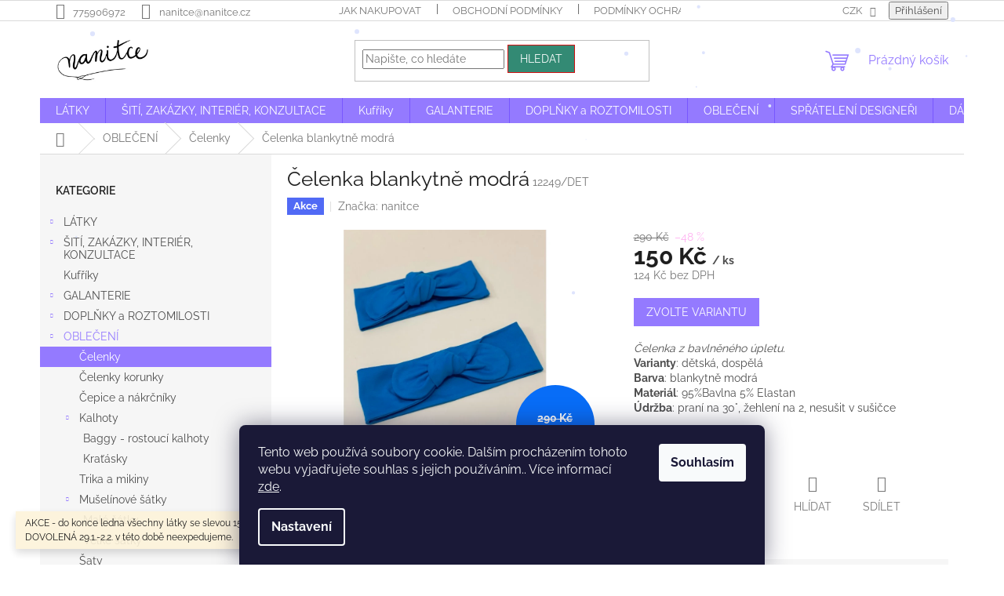

--- FILE ---
content_type: text/html; charset=utf-8
request_url: https://www.nanitce.cz/celenky/celenka-blankytne-modra/
body_size: 27070
content:
<!doctype html><html lang="cs" dir="ltr" class="header-background-light external-fonts-loaded"><head><meta charset="utf-8" /><meta name="viewport" content="width=device-width,initial-scale=1" /><title>Čelenka blankytně modrá - e-shop nanitce</title><link rel="preconnect" href="https://cdn.myshoptet.com" /><link rel="dns-prefetch" href="https://cdn.myshoptet.com" /><link rel="preload" href="https://cdn.myshoptet.com/prj/dist/master/cms/libs/jquery/jquery-1.11.3.min.js" as="script" /><link href="https://cdn.myshoptet.com/prj/dist/master/cms/templates/frontend_templates/shared/css/font-face/raleway.css" rel="stylesheet"><link href="https://cdn.myshoptet.com/prj/dist/master/shop/dist/font-shoptet-11.css.62c94c7785ff2cea73b2.css" rel="stylesheet"><script>
dataLayer = [];
dataLayer.push({'shoptet' : {
    "pageId": 777,
    "pageType": "productDetail",
    "currency": "CZK",
    "currencyInfo": {
        "decimalSeparator": ",",
        "exchangeRate": 1,
        "priceDecimalPlaces": 0,
        "symbol": "K\u010d",
        "symbolLeft": 0,
        "thousandSeparator": " "
    },
    "language": "cs",
    "projectId": 267923,
    "product": {
        "id": 12249,
        "guid": "cacbff06-6ef2-11ec-bbae-0cc47a6c9370",
        "hasVariants": true,
        "codes": [
            {
                "code": "12249\/DET",
                "quantity": "2",
                "stocks": [
                    {
                        "id": "ext",
                        "quantity": "2"
                    }
                ]
            },
            {
                "code": "12249\/DOS",
                "quantity": "2",
                "stocks": [
                    {
                        "id": "ext",
                        "quantity": "2"
                    }
                ]
            }
        ],
        "name": "\u010celenka blankytn\u011b modr\u00e1",
        "appendix": "",
        "weight": 0.20000000000000001,
        "manufacturer": "nanitce",
        "manufacturerGuid": "1EF5332EE4B2632C9406DA0BA3DED3EE",
        "currentCategory": "OBLE\u010cEN\u00cd | \u010celenky",
        "currentCategoryGuid": "8b51b81a-15ec-11e9-a8f6-002590dad85e",
        "defaultCategory": "OBLE\u010cEN\u00cd | \u010celenky",
        "defaultCategoryGuid": "8b51b81a-15ec-11e9-a8f6-002590dad85e",
        "currency": "CZK",
        "priceWithVat": 150
    },
    "stocks": [
        {
            "id": "ext",
            "title": "Sklad",
            "isDeliveryPoint": 0,
            "visibleOnEshop": 1
        }
    ],
    "cartInfo": {
        "id": null,
        "freeShipping": false,
        "freeShippingFrom": 2000,
        "leftToFreeGift": {
            "formattedPrice": "0 K\u010d",
            "priceLeft": 0
        },
        "freeGift": false,
        "leftToFreeShipping": {
            "priceLeft": 2000,
            "dependOnRegion": 0,
            "formattedPrice": "2 000 K\u010d"
        },
        "discountCoupon": [],
        "getNoBillingShippingPrice": {
            "withoutVat": 0,
            "vat": 0,
            "withVat": 0
        },
        "cartItems": [],
        "taxMode": "ORDINARY"
    },
    "cart": [],
    "customer": {
        "priceRatio": 1,
        "priceListId": 1,
        "groupId": null,
        "registered": false,
        "mainAccount": false
    }
}});
dataLayer.push({'cookie_consent' : {
    "marketing": "denied",
    "analytics": "denied"
}});
document.addEventListener('DOMContentLoaded', function() {
    shoptet.consent.onAccept(function(agreements) {
        if (agreements.length == 0) {
            return;
        }
        dataLayer.push({
            'cookie_consent' : {
                'marketing' : (agreements.includes(shoptet.config.cookiesConsentOptPersonalisation)
                    ? 'granted' : 'denied'),
                'analytics': (agreements.includes(shoptet.config.cookiesConsentOptAnalytics)
                    ? 'granted' : 'denied')
            },
            'event': 'cookie_consent'
        });
    });
});
</script>
<meta property="og:type" content="website"><meta property="og:site_name" content="nanitce.cz"><meta property="og:url" content="https://www.nanitce.cz/celenky/celenka-blankytne-modra/"><meta property="og:title" content="Čelenka blankytně modrá - e-shop nanitce"><meta name="author" content="e-shop nanitce"><meta name="web_author" content="Shoptet.cz"><meta name="dcterms.rightsHolder" content="www.nanitce.cz"><meta name="robots" content="index,follow"><meta property="og:image" content="https://cdn.myshoptet.com/usr/www.nanitce.cz/user/shop/big/12249_blankytne-modra.png?6278c0fa"><meta property="og:description" content="Oblíbené čelenky, které sluší holčičkám i maminkám, vyrobené z kvalitních látek v ČR. Slaďte se se svou holčičkou a pořiďte si stejnou čelenku."><meta name="description" content="Oblíbené čelenky, které sluší holčičkám i maminkám, vyrobené z kvalitních látek v ČR. Slaďte se se svou holčičkou a pořiďte si stejnou čelenku."><meta property="product:price:amount" content="150"><meta property="product:price:currency" content="CZK"><style>:root {--color-primary: #947aff;--color-primary-h: 252;--color-primary-s: 100%;--color-primary-l: 74%;--color-primary-hover: #2824f9;--color-primary-hover-h: 241;--color-primary-hover-s: 95%;--color-primary-hover-l: 56%;--color-secondary: #ffb1f1;--color-secondary-h: 311;--color-secondary-s: 100%;--color-secondary-l: 85%;--color-secondary-hover: #8af5e1;--color-secondary-hover-h: 169;--color-secondary-hover-s: 84%;--color-secondary-hover-l: 75%;--color-tertiary: #338a74;--color-tertiary-h: 165;--color-tertiary-s: 46%;--color-tertiary-l: 37%;--color-tertiary-hover: #d41111;--color-tertiary-hover-h: 0;--color-tertiary-hover-s: 85%;--color-tertiary-hover-l: 45%;--color-header-background: #f6d3fd;--template-font: "Raleway";--template-headings-font: "Raleway";--header-background-url: url("[data-uri]");--cookies-notice-background: #1A1937;--cookies-notice-color: #F8FAFB;--cookies-notice-button-hover: #f5f5f5;--cookies-notice-link-hover: #27263f;--templates-update-management-preview-mode-content: "Náhled aktualizací šablony je aktivní pro váš prohlížeč."}</style>
    
    <link href="https://cdn.myshoptet.com/prj/dist/master/shop/dist/main-11.less.5a24dcbbdabfd189c152.css" rel="stylesheet" />
                <link href="https://cdn.myshoptet.com/prj/dist/master/shop/dist/mobile-header-v1-11.less.1ee105d41b5f713c21aa.css" rel="stylesheet" />
    
    <script>var shoptet = shoptet || {};</script>
    <script src="https://cdn.myshoptet.com/prj/dist/master/shop/dist/main-3g-header.js.27c4444ba5dd6be3416d.js"></script>
<!-- User include --><!-- api 446(100) html code header -->
<link rel="stylesheet" href="https://cdn.myshoptet.com/usr/api2.dklab.cz/user/documents/_doplnky/poznamka/267923/213/267923_213.css" type="text/css" /><style> :root { 
            --dklab-poznamka-color-main: #607FFF;  
            --dklab-poznamka-color-empty: #E40640;             
            --dklab-poznamka-color-tooltip-background: #F11297;             
            --dklab-poznamka-color-tooltip-text: #F9FFFE;             
            --dklab-poznamka-color-cart-message: #E9559A;             
            --dklab-poznamka-color-cart-message-background: #D3F2F7;             
        }
        </style>
<!-- service 446(100) html code header -->
<style>
@font-face {
    font-family: 'poznamka';
    src:  url('https://cdn.myshoptet.com/usr/api2.dklab.cz/user/documents/_doplnky/poznamka/font/note.eot?v1');
    src:  url('https://cdn.myshoptet.com/usr/api2.dklab.cz/user/documents/_doplnky/poznamka/font/note.eot?v1#iefix') format('embedded-opentype'),
    url('https://cdn.myshoptet.com/usr/api2.dklab.cz/user/documents/_doplnky/poznamka/font/note.ttf?v1') format('truetype'),
    url('https://cdn.myshoptet.com/usr/api2.dklab.cz/user/documents/_doplnky/poznamka/font/note.woff?v1') format('woff'),
    url('https://cdn.myshoptet.com/usr/api2.dklab.cz/user/documents/_doplnky/poznamka/font/note.svg?v1') format('svg');
    font-weight: normal;
    font-style: normal;
}
</style>
<!-- /User include --><link rel="shortcut icon" href="/favicon.ico" type="image/x-icon" /><link rel="canonical" href="https://www.nanitce.cz/celenky/celenka-blankytne-modra/" /><style>/* custom background */@media (min-width: 992px) {body {background-position: top center;background-repeat: no-repeat;background-attachment: scroll;}}</style>    <!-- Global site tag (gtag.js) - Google Analytics -->
    <script async src="https://www.googletagmanager.com/gtag/js?id=G-9BB4SDZ50T"></script>
    <script>
        
        window.dataLayer = window.dataLayer || [];
        function gtag(){dataLayer.push(arguments);}
        

                    console.debug('default consent data');

            gtag('consent', 'default', {"ad_storage":"denied","analytics_storage":"denied","ad_user_data":"denied","ad_personalization":"denied","wait_for_update":500});
            dataLayer.push({
                'event': 'default_consent'
            });
        
        gtag('js', new Date());

                gtag('config', 'UA-193291557-1', { 'groups': "UA" });
        
                gtag('config', 'G-9BB4SDZ50T', {"groups":"GA4","send_page_view":false,"content_group":"productDetail","currency":"CZK","page_language":"cs"});
        
        
        
        
        
        
                    gtag('event', 'page_view', {"send_to":"GA4","page_language":"cs","content_group":"productDetail","currency":"CZK"});
        
                gtag('set', 'currency', 'CZK');

        gtag('event', 'view_item', {
            "send_to": "UA",
            "items": [
                {
                    "id": "12249\/DET",
                    "name": "\u010celenka blankytn\u011b modr\u00e1",
                    "category": "OBLE\u010cEN\u00cd \/ \u010celenky",
                                        "brand": "nanitce",
                                                            "variant": "Velikost: d\u011btsk\u00e1",
                                        "price": 124
                }
            ]
        });
        
        
        
        
        
                    gtag('event', 'view_item', {"send_to":"GA4","page_language":"cs","content_group":"productDetail","value":124,"currency":"CZK","items":[{"item_id":"12249\/DET","item_name":"\u010celenka blankytn\u011b modr\u00e1","item_brand":"nanitce","item_category":"OBLE\u010cEN\u00cd","item_category2":"\u010celenky","item_variant":"12249\/DET~Velikost: d\u011btsk\u00e1","price":124,"quantity":1,"index":0}]});
        
        
        
        
        
        
        
        document.addEventListener('DOMContentLoaded', function() {
            if (typeof shoptet.tracking !== 'undefined') {
                for (var id in shoptet.tracking.bannersList) {
                    gtag('event', 'view_promotion', {
                        "send_to": "UA",
                        "promotions": [
                            {
                                "id": shoptet.tracking.bannersList[id].id,
                                "name": shoptet.tracking.bannersList[id].name,
                                "position": shoptet.tracking.bannersList[id].position
                            }
                        ]
                    });
                }
            }

            shoptet.consent.onAccept(function(agreements) {
                if (agreements.length !== 0) {
                    console.debug('gtag consent accept');
                    var gtagConsentPayload =  {
                        'ad_storage': agreements.includes(shoptet.config.cookiesConsentOptPersonalisation)
                            ? 'granted' : 'denied',
                        'analytics_storage': agreements.includes(shoptet.config.cookiesConsentOptAnalytics)
                            ? 'granted' : 'denied',
                                                                                                'ad_user_data': agreements.includes(shoptet.config.cookiesConsentOptPersonalisation)
                            ? 'granted' : 'denied',
                        'ad_personalization': agreements.includes(shoptet.config.cookiesConsentOptPersonalisation)
                            ? 'granted' : 'denied',
                        };
                    console.debug('update consent data', gtagConsentPayload);
                    gtag('consent', 'update', gtagConsentPayload);
                    dataLayer.push(
                        { 'event': 'update_consent' }
                    );
                }
            });
        });
    </script>
</head><body class="desktop id-777 in-celenky template-11 type-product type-detail multiple-columns-body columns-3 ums_forms_redesign--off ums_a11y_category_page--on ums_discussion_rating_forms--off ums_flags_display_unification--on ums_a11y_login--on mobile-header-version-1"><noscript>
    <style>
        #header {
            padding-top: 0;
            position: relative !important;
            top: 0;
        }
        .header-navigation {
            position: relative !important;
        }
        .overall-wrapper {
            margin: 0 !important;
        }
        body:not(.ready) {
            visibility: visible !important;
        }
    </style>
    <div class="no-javascript">
        <div class="no-javascript__title">Musíte změnit nastavení vašeho prohlížeče</div>
        <div class="no-javascript__text">Podívejte se na: <a href="https://www.google.com/support/bin/answer.py?answer=23852">Jak povolit JavaScript ve vašem prohlížeči</a>.</div>
        <div class="no-javascript__text">Pokud používáte software na blokování reklam, může být nutné povolit JavaScript z této stránky.</div>
        <div class="no-javascript__text">Děkujeme.</div>
    </div>
</noscript>

        <div id="fb-root"></div>
        <script>
            window.fbAsyncInit = function() {
                FB.init({
                    autoLogAppEvents : true,
                    xfbml            : true,
                    version          : 'v24.0'
                });
            };
        </script>
        <script async defer crossorigin="anonymous" src="https://connect.facebook.net/cs_CZ/sdk.js#xfbml=1&version=v24.0"></script>    <div class="siteCookies siteCookies--bottom siteCookies--dark js-siteCookies" role="dialog" data-testid="cookiesPopup" data-nosnippet>
        <div class="siteCookies__form">
            <div class="siteCookies__content">
                <div class="siteCookies__text">
                    Tento web používá soubory cookie. Dalším procházením tohoto webu vyjadřujete souhlas s jejich používáním.. Více informací <a href="http://www.nanitce.cz/podminky-ochrany-osobnich-udaju/" target="\">zde</a>.
                </div>
                <p class="siteCookies__links">
                    <button class="siteCookies__link js-cookies-settings" aria-label="Nastavení cookies" data-testid="cookiesSettings">Nastavení</button>
                </p>
            </div>
            <div class="siteCookies__buttonWrap">
                                <button class="siteCookies__button js-cookiesConsentSubmit" value="all" aria-label="Přijmout cookies" data-testid="buttonCookiesAccept">Souhlasím</button>
            </div>
        </div>
        <script>
            document.addEventListener("DOMContentLoaded", () => {
                const siteCookies = document.querySelector('.js-siteCookies');
                document.addEventListener("scroll", shoptet.common.throttle(() => {
                    const st = document.documentElement.scrollTop;
                    if (st > 1) {
                        siteCookies.classList.add('siteCookies--scrolled');
                    } else {
                        siteCookies.classList.remove('siteCookies--scrolled');
                    }
                }, 100));
            });
        </script>
    </div>
<a href="#content" class="skip-link sr-only">Přejít na obsah</a><div class="overall-wrapper"><div class="site-msg information"><div class="container"><div class="text">AKCE - do konce ledna všechny látky se slevou 15% s kódem LEDEN15

……… DOVOLENÁ 29.1.-2.2. v této době neexpedujeme.</div><div class="close js-close-information-msg"></div></div></div><div class="user-action"><div class="container">
    <div class="user-action-in">
                    <div id="login" class="user-action-login popup-widget login-widget" role="dialog" aria-labelledby="loginHeading">
        <div class="popup-widget-inner">
                            <h2 id="loginHeading">Přihlášení k vašemu účtu</h2><div id="customerLogin"><form action="/action/Customer/Login/" method="post" id="formLoginIncluded" class="csrf-enabled formLogin" data-testid="formLogin"><input type="hidden" name="referer" value="" /><div class="form-group"><div class="input-wrapper email js-validated-element-wrapper no-label"><input type="email" name="email" class="form-control" autofocus placeholder="E-mailová adresa (např. jan@novak.cz)" data-testid="inputEmail" autocomplete="email" required /></div></div><div class="form-group"><div class="input-wrapper password js-validated-element-wrapper no-label"><input type="password" name="password" class="form-control" placeholder="Heslo" data-testid="inputPassword" autocomplete="current-password" required /><span class="no-display">Nemůžete vyplnit toto pole</span><input type="text" name="surname" value="" class="no-display" /></div></div><div class="form-group"><div class="login-wrapper"><button type="submit" class="btn btn-secondary btn-text btn-login" data-testid="buttonSubmit">Přihlásit se</button><div class="password-helper"><a href="/registrace/" data-testid="signup" rel="nofollow">Nová registrace</a><a href="/klient/zapomenute-heslo/" rel="nofollow">Zapomenuté heslo</a></div></div></div></form>
</div>                    </div>
    </div>

                            <div id="cart-widget" class="user-action-cart popup-widget cart-widget loader-wrapper" data-testid="popupCartWidget" role="dialog" aria-hidden="true">
    <div class="popup-widget-inner cart-widget-inner place-cart-here">
        <div class="loader-overlay">
            <div class="loader"></div>
        </div>
    </div>

    <div class="cart-widget-button">
        <a href="/kosik/" class="btn btn-conversion" id="continue-order-button" rel="nofollow" data-testid="buttonNextStep">Pokračovat do košíku</a>
    </div>
</div>
            </div>
</div>
</div><div class="top-navigation-bar" data-testid="topNavigationBar">

    <div class="container">

        <div class="top-navigation-contacts">
            <strong>Zákaznická podpora:</strong><a href="tel:775906972" class="project-phone" aria-label="Zavolat na 775906972" data-testid="contactboxPhone"><span>775906972</span></a><a href="mailto:nanitce@nanitce.cz" class="project-email" data-testid="contactboxEmail"><span>nanitce@nanitce.cz</span></a>        </div>

                            <div class="top-navigation-menu">
                <div class="top-navigation-menu-trigger"></div>
                <ul class="top-navigation-bar-menu">
                                            <li class="top-navigation-menu-item-27">
                            <a href="/jak-nakupovat/">Jak nakupovat</a>
                        </li>
                                            <li class="top-navigation-menu-item-39">
                            <a href="/obchodni-podminky/">Obchodní podmínky</a>
                        </li>
                                            <li class="top-navigation-menu-item-691">
                            <a href="/podminky-ochrany-osobnich-udaju/">Podmínky ochrany osobních údajů </a>
                        </li>
                                    </ul>
                <ul class="top-navigation-bar-menu-helper"></ul>
            </div>
        
        <div class="top-navigation-tools">
            <div class="responsive-tools">
                <a href="#" class="toggle-window" data-target="search" aria-label="Hledat" data-testid="linkSearchIcon"></a>
                                                            <a href="#" class="toggle-window" data-target="login"></a>
                                                    <a href="#" class="toggle-window" data-target="navigation" aria-label="Menu" data-testid="hamburgerMenu"></a>
            </div>
                <div class="dropdown">
        <span>Ceny v:</span>
        <button id="topNavigationDropdown" type="button" data-toggle="dropdown" aria-haspopup="true" aria-expanded="false">
            CZK
            <span class="caret"></span>
        </button>
        <ul class="dropdown-menu" aria-labelledby="topNavigationDropdown"><li><a href="/action/Currency/changeCurrency/?currencyCode=CZK" rel="nofollow">CZK</a></li><li><a href="/action/Currency/changeCurrency/?currencyCode=EUR" rel="nofollow">EUR</a></li></ul>
    </div>
            <button class="top-nav-button top-nav-button-login toggle-window" type="button" data-target="login" aria-haspopup="dialog" aria-controls="login" aria-expanded="false" data-testid="signin"><span>Přihlášení</span></button>        </div>

    </div>

</div>
<header id="header"><div class="container navigation-wrapper">
    <div class="header-top">
        <div class="site-name-wrapper">
            <div class="site-name"><a href="/" data-testid="linkWebsiteLogo"><img src="https://cdn.myshoptet.com/usr/www.nanitce.cz/user/logos/logo_smal.jpg" alt="e-shop nanitce" fetchpriority="low" /></a></div>        </div>
        <div class="search" itemscope itemtype="https://schema.org/WebSite">
            <meta itemprop="headline" content="Čelenky"/><meta itemprop="url" content="https://www.nanitce.cz"/><meta itemprop="text" content="Oblíbené čelenky, které sluší holčičkám i maminkám, vyrobené z kvalitních látek v ČR. Slaďte se se svou holčičkou a pořiďte si stejnou čelenku."/>            <form action="/action/ProductSearch/prepareString/" method="post"
    id="formSearchForm" class="search-form compact-form js-search-main"
    itemprop="potentialAction" itemscope itemtype="https://schema.org/SearchAction" data-testid="searchForm">
    <fieldset>
        <meta itemprop="target"
            content="https://www.nanitce.cz/vyhledavani/?string={string}"/>
        <input type="hidden" name="language" value="cs"/>
        
            
<input
    type="search"
    name="string"
        class="query-input form-control search-input js-search-input"
    placeholder="Napište, co hledáte"
    autocomplete="off"
    required
    itemprop="query-input"
    aria-label="Vyhledávání"
    data-testid="searchInput"
>
            <button type="submit" class="btn btn-default" data-testid="searchBtn">Hledat</button>
        
    </fieldset>
</form>
        </div>
        <div class="navigation-buttons">
                
    <a href="/kosik/" class="btn btn-icon toggle-window cart-count" data-target="cart" data-hover="true" data-redirect="true" data-testid="headerCart" rel="nofollow" aria-haspopup="dialog" aria-expanded="false" aria-controls="cart-widget">
        
                <span class="sr-only">Nákupní košík</span>
        
            <span class="cart-price visible-lg-inline-block" data-testid="headerCartPrice">
                                    Prázdný košík                            </span>
        
    
            </a>
        </div>
    </div>
    <nav id="navigation" aria-label="Hlavní menu" data-collapsible="true"><div class="navigation-in menu"><ul class="menu-level-1" role="menubar" data-testid="headerMenuItems"><li class="menu-item-693 ext" role="none"><a href="/latky/" data-testid="headerMenuItem" role="menuitem" aria-haspopup="true" aria-expanded="false"><b>LÁTKY</b><span class="submenu-arrow"></span></a><ul class="menu-level-2" aria-label="LÁTKY" tabindex="-1" role="menu"><li class="menu-item-927 has-third-level" role="none"><div class="menu-no-image"><a href="/bavlnena-platna/" data-testid="headerMenuItem" role="menuitem"><span>Bavlněná plátna</span></a>
                                                    <ul class="menu-level-3" role="menu">
                                                                    <li class="menu-item-1466" role="none">
                                        <a href="/uni--jednobarevna/" data-testid="headerMenuItem" role="menuitem">
                                            Uni / jednobarevná</a>,                                    </li>
                                                                    <li class="menu-item-909" role="none">
                                        <a href="/kanvas-rezne-platno/" data-testid="headerMenuItem" role="menuitem">
                                            Kanvas / režné plátno</a>,                                    </li>
                                                                    <li class="menu-item-1818" role="none">
                                        <a href="/popelin/" data-testid="headerMenuItem" role="menuitem">
                                            Popelín</a>,                                    </li>
                                                                    <li class="menu-item-1815" role="none">
                                        <a href="/detske-motivy/" data-testid="headerMenuItem" role="menuitem">
                                            Dětské motivy</a>,                                    </li>
                                                                    <li class="menu-item-2000" role="none">
                                        <a href="/do-chalupy/" data-testid="headerMenuItem" role="menuitem">
                                            Do chalupy</a>,                                    </li>
                                                                    <li class="menu-item-1487" role="none">
                                        <a href="/drobny-vzor/" data-testid="headerMenuItem" role="menuitem">
                                            Drobný vzor</a>,                                    </li>
                                                                    <li class="menu-item-1472" role="none">
                                        <a href="/geometricke-tvary/" data-testid="headerMenuItem" role="menuitem">
                                            Geometrické tvary</a>,                                    </li>
                                                                    <li class="menu-item-1478" role="none">
                                        <a href="/hvezdicky/" data-testid="headerMenuItem" role="menuitem">
                                            Hvězdičky</a>,                                    </li>
                                                                    <li class="menu-item-1481" role="none">
                                        <a href="/kosticky/" data-testid="headerMenuItem" role="menuitem">
                                            Kostičky</a>,                                    </li>
                                                                    <li class="menu-item-1469" role="none">
                                        <a href="/kvetiny/" data-testid="headerMenuItem" role="menuitem">
                                            Květiny</a>,                                    </li>
                                                                    <li class="menu-item-1490" role="none">
                                        <a href="/mracky/" data-testid="headerMenuItem" role="menuitem">
                                            Mráčky</a>,                                    </li>
                                                                    <li class="menu-item-1460" role="none">
                                        <a href="/prouzky/" data-testid="headerMenuItem" role="menuitem">
                                            Proužky</a>,                                    </li>
                                                                    <li class="menu-item-1463" role="none">
                                        <a href="/puntiky-2/" data-testid="headerMenuItem" role="menuitem">
                                            Puntíky</a>,                                    </li>
                                                                    <li class="menu-item-1457" role="none">
                                        <a href="/vanocni/" data-testid="headerMenuItem" role="menuitem">
                                            Vánoční</a>,                                    </li>
                                                                    <li class="menu-item-1493" role="none">
                                        <a href="/vybarvovaci/" data-testid="headerMenuItem" role="menuitem">
                                            Vybarvovací</a>,                                    </li>
                                                                    <li class="menu-item-1496" role="none">
                                        <a href="/zviratka/" data-testid="headerMenuItem" role="menuitem">
                                            Zvířátka</a>,                                    </li>
                                                                    <li class="menu-item-1559" role="none">
                                        <a href="/platna-99-/" data-testid="headerMenuItem" role="menuitem">
                                            Plátna 99,-</a>                                    </li>
                                                            </ul>
                        </div></li><li class="menu-item-708 has-third-level" role="none"><div class="menu-no-image"><a href="/uplety/" data-testid="headerMenuItem" role="menuitem"><span>Úplety</span></a>
                                                    <ul class="menu-level-3" role="menu">
                                                                    <li class="menu-item-972" role="none">
                                        <a href="/vzorovane/" data-testid="headerMenuItem" role="menuitem">
                                            Vzorované</a>,                                    </li>
                                                                    <li class="menu-item-975" role="none">
                                        <a href="/jednobarevne/" data-testid="headerMenuItem" role="menuitem">
                                            Jednobarevné</a>,                                    </li>
                                                                    <li class="menu-item-933" role="none">
                                        <a href="/pruhy-a-prouzky/" data-testid="headerMenuItem" role="menuitem">
                                            Pruhy a proužky</a>,                                    </li>
                                                                    <li class="menu-item-939" role="none">
                                        <a href="/bio-uplet/" data-testid="headerMenuItem" role="menuitem">
                                            Bio</a>,                                    </li>
                                                                    <li class="menu-item-1217" role="none">
                                        <a href="/puntiky/" data-testid="headerMenuItem" role="menuitem">
                                            Puntíky</a>,                                    </li>
                                                                    <li class="menu-item-1791" role="none">
                                        <a href="/viskozove/" data-testid="headerMenuItem" role="menuitem">
                                            Viskózové</a>,                                    </li>
                                                                    <li class="menu-item-1794" role="none">
                                        <a href="/zebrovane/" data-testid="headerMenuItem" role="menuitem">
                                            Žebrované</a>                                    </li>
                                                            </ul>
                        </div></li><li class="menu-item-711 has-third-level" role="none"><div class="menu-no-image"><a href="/teplakovina/" data-testid="headerMenuItem" role="menuitem"><span>Teplákovina</span></a>
                                                    <ul class="menu-level-3" role="menu">
                                                                    <li class="menu-item-1220" role="none">
                                        <a href="/pocesana/" data-testid="headerMenuItem" role="menuitem">
                                            Počesaná</a>,                                    </li>
                                                                    <li class="menu-item-1223" role="none">
                                        <a href="/nepocesana/" data-testid="headerMenuItem" role="menuitem">
                                            Nepočesaná</a>                                    </li>
                                                            </ul>
                        </div></li><li class="menu-item-1630 has-third-level" role="none"><div class="menu-no-image"><a href="/udrzitelne-textilie/" data-testid="headerMenuItem" role="menuitem"><span>Udržitelné látky</span></a>
                                                    <ul class="menu-level-3" role="menu">
                                                                    <li class="menu-item-1806" role="none">
                                        <a href="/biobavlna/" data-testid="headerMenuItem" role="menuitem">
                                            Biobavlna</a>,                                    </li>
                                                                    <li class="menu-item-1800" role="none">
                                        <a href="/viskoza-2/" data-testid="headerMenuItem" role="menuitem">
                                            Viskóza</a>,                                    </li>
                                                                    <li class="menu-item-1803" role="none">
                                        <a href="/len-2/" data-testid="headerMenuItem" role="menuitem">
                                            Len</a>                                    </li>
                                                            </ul>
                        </div></li><li class="menu-item-1005" role="none"><div class="menu-no-image"><a href="/bio-latky/" data-testid="headerMenuItem" role="menuitem"><span>Bio látky</span></a>
                        </div></li><li class="menu-item-1010" role="none"><div class="menu-no-image"><a href="/beranek/" data-testid="headerMenuItem" role="menuitem"><span>Beránek</span></a>
                        </div></li><li class="menu-item-1103" role="none"><div class="menu-no-image"><a href="/blackout-zatemnovaci-latky/" data-testid="headerMenuItem" role="menuitem"><span>Blackout - Zatemňovací látky</span></a>
                        </div></li><li class="menu-item-1013" role="none"><div class="menu-no-image"><a href="/fleece-alpenfleece--warmkeeper/" data-testid="headerMenuItem" role="menuitem"><span>Fleece , alpenfleece, warmkeeper</span></a>
                        </div></li><li class="menu-item-1235" role="none"><div class="menu-no-image"><a href="/flanel/" data-testid="headerMenuItem" role="menuitem"><span>Flanel</span></a>
                        </div></li><li class="menu-item-987" role="none"><div class="menu-no-image"><a href="/frote/" data-testid="headerMenuItem" role="menuitem"><span>Froté</span></a>
                        </div></li><li class="menu-item-1982" role="none"><div class="menu-no-image"><a href="/jednovrstva-gazovina/" data-testid="headerMenuItem" role="menuitem"><span>Jednovrstvá gázovina</span></a>
                        </div></li><li class="menu-item-921" role="none"><div class="menu-no-image"><a href="/kozenky/" data-testid="headerMenuItem" role="menuitem"><span>Koženky</span></a>
                        </div></li><li class="menu-item-1965" role="none"><div class="menu-no-image"><a href="/krajky-metraz/" data-testid="headerMenuItem" role="menuitem"><span>Krajky metráž</span></a>
                        </div></li><li class="menu-item-915" role="none"><div class="menu-no-image"><a href="/len/" data-testid="headerMenuItem" role="menuitem"><span>Len</span></a>
                        </div></li><li class="menu-item-1636" role="none"><div class="menu-no-image"><a href="/mansestr/" data-testid="headerMenuItem" role="menuitem"><span>Manšestr</span></a>
                        </div></li><li class="menu-item-1863" role="none"><div class="menu-no-image"><a href="/merino/" data-testid="headerMenuItem" role="menuitem"><span>Merino</span></a>
                        </div></li><li class="menu-item-1025" role="none"><div class="menu-no-image"><a href="/minky/" data-testid="headerMenuItem" role="menuitem"><span>Minky</span></a>
                        </div></li><li class="menu-item-897" role="none"><div class="menu-no-image"><a href="/modal/" data-testid="headerMenuItem" role="menuitem"><span>Modal</span></a>
                        </div></li><li class="menu-item-717" role="none"><div class="menu-no-image"><a href="/muselin/" data-testid="headerMenuItem" role="menuitem"><span>Mušelín - dvojitá gázovina</span></a>
                        </div></li><li class="menu-item-1088" role="none"><div class="menu-no-image"><a href="/naplety-2/" data-testid="headerMenuItem" role="menuitem"><span>Náplety</span></a>
                        </div></li><li class="menu-item-1070" role="none"><div class="menu-no-image"><a href="/plastenkovina/" data-testid="headerMenuItem" role="menuitem"><span>Pláštěnkovina</span></a>
                        </div></li><li class="menu-item-903" role="none"><div class="menu-no-image"><a href="/plavkovina/" data-testid="headerMenuItem" role="menuitem"><span>Plavkovina</span></a>
                        </div></li><li class="menu-item-942" role="none"><div class="menu-no-image"><a href="/prosev/" data-testid="headerMenuItem" role="menuitem"><span>Prošev</span></a>
                        </div></li><li class="menu-item-981" role="none"><div class="menu-no-image"><a href="/pocesany-samet-velur/" data-testid="headerMenuItem" role="menuitem"><span>Samet / velur</span></a>
                        </div></li><li class="menu-item-714" role="none"><div class="menu-no-image"><a href="/softshell/" data-testid="headerMenuItem" role="menuitem"><span>Softshell</span></a>
                        </div></li><li class="menu-item-1845" role="none"><div class="menu-no-image"><a href="/tencel-2/" data-testid="headerMenuItem" role="menuitem"><span>Tencel</span></a>
                        </div></li><li class="menu-item-891" role="none"><div class="menu-no-image"><a href="/vafle/" data-testid="headerMenuItem" role="menuitem"><span>Vafle</span></a>
                        </div></li><li class="menu-item-1199" role="none"><div class="menu-no-image"><a href="/viskoza/" data-testid="headerMenuItem" role="menuitem"><span>Viskóza</span></a>
                        </div></li><li class="menu-item-1184" role="none"><div class="menu-no-image"><a href="/zbytky/" data-testid="headerMenuItem" role="menuitem"><span>Zbytky</span></a>
                        </div></li><li class="menu-item-1019" role="none"><div class="menu-no-image"><a href="/zakar--pletenina/" data-testid="headerMenuItem" role="menuitem"><span>Žakár / pletenina</span></a>
                        </div></li></ul></li>
<li class="menu-item-1298 ext" role="none"><a href="/siti--zakazky--interier--konzultace/" data-testid="headerMenuItem" role="menuitem" aria-haspopup="true" aria-expanded="false"><b>ŠITÍ, ZAKÁZKY, INTERIÉR, KONZULTACE</b><span class="submenu-arrow"></span></a><ul class="menu-level-2" aria-label="ŠITÍ, ZAKÁZKY, INTERIÉR, KONZULTACE" tabindex="-1" role="menu"><li class="menu-item-1307" role="none"><div class="menu-no-image"><a href="/casopisy-a-strihy-2/" data-testid="headerMenuItem" role="menuitem"><span>Časopisy a střihy</span></a>
                        </div></li><li class="menu-item-2007" role="none"><div class="menu-no-image"><a href="/diy-usij-si-s-nami/" data-testid="headerMenuItem" role="menuitem"><span>DIY - ušij si s námi</span></a>
                        </div></li><li class="menu-item-1304" role="none"><div class="menu-no-image"><a href="/kurzy-siti/" data-testid="headerMenuItem" role="menuitem"><span>Kurzy šití</span></a>
                        </div></li><li class="menu-item-1985" role="none"><div class="menu-no-image"><a href="/zakazkove-siti-interier/" data-testid="headerMenuItem" role="menuitem"><span>Zakázkové šití interiér</span></a>
                        </div></li><li class="menu-item-1988" role="none"><div class="menu-no-image"><a href="/konzultace-material--barvy--interier/" data-testid="headerMenuItem" role="menuitem"><span>Konzultace materiál, barvy, interiér</span></a>
                        </div></li><li class="menu-item-1991" role="none"><div class="menu-no-image"><a href="/konzultace-mentoring/" data-testid="headerMenuItem" role="menuitem"><span>Konzultace/mentoring</span></a>
                        </div></li></ul></li>
<li class="menu-item-696" role="none"><a href="/kufriky/" data-testid="headerMenuItem" role="menuitem" aria-expanded="false"><b>Kufříky</b></a></li>
<li class="menu-item-1082 ext" role="none"><a href="/galanterie/" data-testid="headerMenuItem" role="menuitem" aria-haspopup="true" aria-expanded="false"><b>GALANTERIE</b><span class="submenu-arrow"></span></a><ul class="menu-level-2" aria-label="GALANTERIE" tabindex="-1" role="menu"><li class="menu-item-1367" role="none"><div class="menu-no-image"><a href="/jehly-a-spendliky/" data-testid="headerMenuItem" role="menuitem"><span>Jehly a špendlíky</span></a>
                        </div></li><li class="menu-item-1370" role="none"><div class="menu-no-image"><a href="/knofliky/" data-testid="headerMenuItem" role="menuitem"><span>Knoflíky</span></a>
                        </div></li><li class="menu-item-1961" role="none"><div class="menu-no-image"><a href="/krajky/" data-testid="headerMenuItem" role="menuitem"><span>Krajky</span></a>
                        </div></li><li class="menu-item-1244" role="none"><div class="menu-no-image"><a href="/nite/" data-testid="headerMenuItem" role="menuitem"><span>Nitě</span></a>
                        </div></li><li class="menu-item-1247" role="none"><div class="menu-no-image"><a href="/pruzenky-a-gumicky-2/" data-testid="headerMenuItem" role="menuitem"><span>Pruženky a gumičky</span></a>
                        </div></li><li class="menu-item-1241" role="none"><div class="menu-no-image"><a href="/sici-potreby/" data-testid="headerMenuItem" role="menuitem"><span>Šicí potřeby</span></a>
                        </div></li><li class="menu-item-1573" role="none"><div class="menu-no-image"><a href="/sikme-prouzky/" data-testid="headerMenuItem" role="menuitem"><span>šikmé proužky</span></a>
                        </div></li><li class="menu-item-1361" role="none"><div class="menu-no-image"><a href="/snury--popruhy--stuhy--masle/" data-testid="headerMenuItem" role="menuitem"><span>Šňůry, popruhy, stuhy, mašle</span></a>
                        </div></li><li class="menu-item-1382" role="none"><div class="menu-no-image"><a href="/zipy-a-jezdce/" data-testid="headerMenuItem" role="menuitem"><span>Zipy a jezdce</span></a>
                        </div></li></ul></li>
<li class="menu-item-699 ext" role="none"><a href="/doplnky-a-roztomilosti/" data-testid="headerMenuItem" role="menuitem" aria-haspopup="true" aria-expanded="false"><b>DOPLŇKY a ROZTOMILOSTI</b><span class="submenu-arrow"></span></a><ul class="menu-level-2" aria-label="DOPLŇKY a ROZTOMILOSTI" tabindex="-1" role="menu"><li class="menu-item-1055" role="none"><div class="menu-no-image"><a href="/batohy-a-batuzky/" data-testid="headerMenuItem" role="menuitem"><span>Batohy a batůžky</span></a>
                        </div></li><li class="menu-item-1094" role="none"><div class="menu-no-image"><a href="/blahoprani/" data-testid="headerMenuItem" role="menuitem"><span>Blahopřání</span></a>
                        </div></li><li class="menu-item-1523 has-third-level" role="none"><div class="menu-no-image"><a href="/dekorace/" data-testid="headerMenuItem" role="menuitem"><span>Dekorace</span></a>
                                                    <ul class="menu-level-3" role="menu">
                                                                    <li class="menu-item-1848" role="none">
                                        <a href="/keramika/" data-testid="headerMenuItem" role="menuitem">
                                            Keramika</a>                                    </li>
                                                            </ul>
                        </div></li><li class="menu-item-1979" role="none"><div class="menu-no-image"><a href="/gumicky-scrunchie/" data-testid="headerMenuItem" role="menuitem"><span>Gumičky SCRUNCHIE</span></a>
                        </div></li><li class="menu-item-1609" role="none"><div class="menu-no-image"><a href="/knihy-a-casopisy/" data-testid="headerMenuItem" role="menuitem"><span>Knihy a časopisy</span></a>
                        </div></li><li class="menu-item-1058" role="none"><div class="menu-no-image"><a href="/polstarky/" data-testid="headerMenuItem" role="menuitem"><span>Polštářky</span></a>
                        </div></li><li class="menu-item-1875" role="none"><div class="menu-no-image"><a href="/pro-miminka/" data-testid="headerMenuItem" role="menuitem"><span>PRO MIMINKA</span></a>
                        </div></li><li class="menu-item-1064" role="none"><div class="menu-no-image"><a href="/tasky--tasticky--penezenky--etuie/" data-testid="headerMenuItem" role="menuitem"><span>Tašky, taštičky, peněženky, etuie</span></a>
                        </div></li><li class="menu-item-1346" role="none"><div class="menu-no-image"><a href="/z-papiru/" data-testid="headerMenuItem" role="menuitem"><span>Z papíru</span></a>
                        </div></li><li class="menu-item-1427" role="none"><div class="menu-no-image"><a href="/zastery-a-chnapky/" data-testid="headerMenuItem" role="menuitem"><span>Zástěry a chňapky</span></a>
                        </div></li></ul></li>
<li class="menu-item-702 ext" role="none"><a href="/obleceni/" data-testid="headerMenuItem" role="menuitem" aria-haspopup="true" aria-expanded="false"><b>OBLEČENÍ</b><span class="submenu-arrow"></span></a><ul class="menu-level-2" aria-label="OBLEČENÍ" tabindex="-1" role="menu"><li class="menu-item-777 active" role="none"><div class="menu-no-image"><a href="/celenky/" data-testid="headerMenuItem" role="menuitem"><span>Čelenky</span></a>
                        </div></li><li class="menu-item-1445" role="none"><div class="menu-no-image"><a href="/celenky-korunky-2/" data-testid="headerMenuItem" role="menuitem"><span>Čelenky korunky</span></a>
                        </div></li><li class="menu-item-762" role="none"><div class="menu-no-image"><a href="/cepice-a-nakrcniky-2/" data-testid="headerMenuItem" role="menuitem"><span>Čepice a nákrčníky</span></a>
                        </div></li><li class="menu-item-765 has-third-level" role="none"><div class="menu-no-image"><a href="/kalhoty/" data-testid="headerMenuItem" role="menuitem"><span>Kalhoty</span></a>
                                                    <ul class="menu-level-3" role="menu">
                                                                    <li class="menu-item-1997" role="none">
                                        <a href="/baggy-rostouci-kalhoty/" data-testid="headerMenuItem" role="menuitem">
                                            Baggy - rostoucí kalhoty</a>,                                    </li>
                                                                    <li class="menu-item-1994" role="none">
                                        <a href="/kratasky/" data-testid="headerMenuItem" role="menuitem">
                                            Kraťásky</a>                                    </li>
                                                            </ul>
                        </div></li><li class="menu-item-1043" role="none"><div class="menu-no-image"><a href="/trika-a-mikiny/" data-testid="headerMenuItem" role="menuitem"><span>Trika a mikiny</span></a>
                        </div></li><li class="menu-item-774 has-third-level" role="none"><div class="menu-no-image"><a href="/muselinove-satky/" data-testid="headerMenuItem" role="menuitem"><span>Mušelínové šátky</span></a>
                                                    <ul class="menu-level-3" role="menu">
                                                                    <li class="menu-item-1657" role="none">
                                        <a href="/male-satky/" data-testid="headerMenuItem" role="menuitem">
                                            Malé šátky</a>,                                    </li>
                                                                    <li class="menu-item-1654" role="none">
                                        <a href="/velke-satky/" data-testid="headerMenuItem" role="menuitem">
                                            Velké šátky</a>                                    </li>
                                                            </ul>
                        </div></li><li class="menu-item-768" role="none"><div class="menu-no-image"><a href="/saty/" data-testid="headerMenuItem" role="menuitem"><span>Šaty</span></a>
                        </div></li><li class="menu-item-771" role="none"><div class="menu-no-image"><a href="/vesty/" data-testid="headerMenuItem" role="menuitem"><span>Vesty</span></a>
                        </div></li></ul></li>
<li class="menu-item-1097 ext" role="none"><a href="/sprateleni-designeri/" data-testid="headerMenuItem" role="menuitem" aria-haspopup="true" aria-expanded="false"><b>SPŘÁTELENÍ DESIGNEŘI</b><span class="submenu-arrow"></span></a><ul class="menu-level-2" aria-label="SPŘÁTELENÍ DESIGNEŘI" tabindex="-1" role="menu"><li class="menu-item-1211" role="none"><div class="menu-no-image"><a href="/bloque-2/" data-testid="headerMenuItem" role="menuitem"><span>Bloque.</span></a>
                        </div></li><li class="menu-item-1950" role="none"><div class="menu-no-image"><a href="/burda/" data-testid="headerMenuItem" role="menuitem"><span>Burda</span></a>
                        </div></li><li class="menu-item-1337" role="none"><div class="menu-no-image"><a href="/dita-vopradova-2/" data-testid="headerMenuItem" role="menuitem"><span>Dita Vopřadová</span></a>
                        </div></li><li class="menu-item-1253" role="none"><div class="menu-no-image"><a href="/jou-jou-jana-nachlingerova/" data-testid="headerMenuItem" role="menuitem"><span>Jou Jou Jana Nachlingerová</span></a>
                        </div></li><li class="menu-item-1415" role="none"><div class="menu-no-image"><a href="/malovanna-2/" data-testid="headerMenuItem" role="menuitem"><span>Malovanna</span></a>
                        </div></li><li class="menu-item-1920" role="none"><div class="menu-no-image"><a href="/mariana-toledo/" data-testid="headerMenuItem" role="menuitem"><span>Mariana Toledo</span></a>
                        </div></li><li class="menu-item-1935" role="none"><div class="menu-no-image"><a href="/nanitce/" data-testid="headerMenuItem" role="menuitem"><span>NANITCE</span></a>
                        </div></li><li class="menu-item-1953" role="none"><div class="menu-no-image"><a href="/ottobre-design/" data-testid="headerMenuItem" role="menuitem"><span>Ottobre design</span></a>
                        </div></li><li class="menu-item-1788" role="none"><div class="menu-no-image"><a href="/pi-ha-atelier/" data-testid="headerMenuItem" role="menuitem"><span>PI–HA ateliér</span></a>
                        </div></li><li class="menu-item-1941" role="none"><div class="menu-no-image"><a href="/svojtka/" data-testid="headerMenuItem" role="menuitem"><span>Svojtka</span></a>
                        </div></li><li class="menu-item-1947" role="none"><div class="menu-no-image"><a href="/tatrasvit/" data-testid="headerMenuItem" role="menuitem"><span>Tatrasvit</span></a>
                        </div></li></ul></li>
<li class="menu-item-1735" role="none"><a href="/darkove-poukazy-2/" data-testid="headerMenuItem" role="menuitem" aria-expanded="false"><b>DÁRKOVÉ POUKAZY</b></a></li>
<li class="menu-item-39" role="none"><a href="/obchodni-podminky/" data-testid="headerMenuItem" role="menuitem" aria-expanded="false"><b>Obchodní podmínky</b></a></li>
<li class="menu-item-29" role="none"><a href="/kontakt/" data-testid="headerMenuItem" role="menuitem" aria-expanded="false"><b>Kontakt</b></a></li>
<li class="menu-item-801" role="none"><a href="/o-nas/" data-testid="headerMenuItem" role="menuitem" aria-expanded="false"><b>o nás</b></a></li>
<li class="menu-item-682" role="none"><a href="/blog/" data-testid="headerMenuItem" role="menuitem" aria-expanded="false"><b>blog NANITCE</b></a></li>
<li class="ext" id="nav-manufacturers" role="none"><a href="https://www.nanitce.cz/znacka/" data-testid="brandsText" role="menuitem"><b>Značky</b><span class="submenu-arrow"></span></a><ul class="menu-level-2" role="menu"><li role="none"><a href="/znacka/nanitce/" data-testid="brandName" role="menuitem"><span>nanitce</span></a></li></ul>
</li></ul>
    <ul class="navigationActions" role="menu">
                    <li class="ext" role="none">
                <a href="#">
                                            <span>
                            <span>Měna</span>
                            <span>(CZK)</span>
                        </span>
                                        <span class="submenu-arrow"></span>
                </a>
                <ul class="navigationActions__submenu menu-level-2" role="menu">
                    <li role="none">
                                                    <ul role="menu">
                                                                    <li class="navigationActions__submenu__item navigationActions__submenu__item--active" role="none">
                                        <a href="/action/Currency/changeCurrency/?currencyCode=CZK" rel="nofollow" role="menuitem">CZK</a>
                                    </li>
                                                                    <li class="navigationActions__submenu__item" role="none">
                                        <a href="/action/Currency/changeCurrency/?currencyCode=EUR" rel="nofollow" role="menuitem">EUR</a>
                                    </li>
                                                            </ul>
                                                                    </li>
                </ul>
            </li>
                            <li role="none">
                                    <a href="/login/?backTo=%2Fcelenky%2Fcelenka-blankytne-modra%2F" rel="nofollow" data-testid="signin" role="menuitem"><span>Přihlášení</span></a>
                            </li>
                        </ul>
</div><span class="navigation-close"></span></nav><div class="menu-helper" data-testid="hamburgerMenu"><span>Více</span></div>
</div></header><!-- / header -->


                    <div class="container breadcrumbs-wrapper">
            <div class="breadcrumbs navigation-home-icon-wrapper" itemscope itemtype="https://schema.org/BreadcrumbList">
                                                                            <span id="navigation-first" data-basetitle="e-shop nanitce" itemprop="itemListElement" itemscope itemtype="https://schema.org/ListItem">
                <a href="/" itemprop="item" class="navigation-home-icon"><span class="sr-only" itemprop="name">Domů</span></a>
                <span class="navigation-bullet">/</span>
                <meta itemprop="position" content="1" />
            </span>
                                <span id="navigation-1" itemprop="itemListElement" itemscope itemtype="https://schema.org/ListItem">
                <a href="/obleceni/" itemprop="item" data-testid="breadcrumbsSecondLevel"><span itemprop="name">OBLEČENÍ</span></a>
                <span class="navigation-bullet">/</span>
                <meta itemprop="position" content="2" />
            </span>
                                <span id="navigation-2" itemprop="itemListElement" itemscope itemtype="https://schema.org/ListItem">
                <a href="/celenky/" itemprop="item" data-testid="breadcrumbsSecondLevel"><span itemprop="name">Čelenky</span></a>
                <span class="navigation-bullet">/</span>
                <meta itemprop="position" content="3" />
            </span>
                                            <span id="navigation-3" itemprop="itemListElement" itemscope itemtype="https://schema.org/ListItem" data-testid="breadcrumbsLastLevel">
                <meta itemprop="item" content="https://www.nanitce.cz/celenky/celenka-blankytne-modra/" />
                <meta itemprop="position" content="4" />
                <span itemprop="name" data-title="Čelenka blankytně modrá">Čelenka blankytně modrá <span class="appendix"></span></span>
            </span>
            </div>
        </div>
    
<div id="content-wrapper" class="container content-wrapper">
    
    <div class="content-wrapper-in">
                                                <aside class="sidebar sidebar-left"  data-testid="sidebarMenu">
                                                                                                <div class="sidebar-inner">
                                                                                                        <div class="box box-bg-variant box-categories">    <div class="skip-link__wrapper">
        <span id="categories-start" class="skip-link__target js-skip-link__target sr-only" tabindex="-1">&nbsp;</span>
        <a href="#categories-end" class="skip-link skip-link--start sr-only js-skip-link--start">Přeskočit kategorie</a>
    </div>

<h4>Kategorie</h4>


<div id="categories"><div class="categories cat-01 expandable external" id="cat-693"><div class="topic"><a href="/latky/">LÁTKY<span class="cat-trigger">&nbsp;</span></a></div>

    </div><div class="categories cat-02 expandable external" id="cat-1298"><div class="topic"><a href="/siti--zakazky--interier--konzultace/">ŠITÍ, ZAKÁZKY, INTERIÉR, KONZULTACE<span class="cat-trigger">&nbsp;</span></a></div>

    </div><div class="categories cat-01 external" id="cat-696"><div class="topic"><a href="/kufriky/">Kufříky<span class="cat-trigger">&nbsp;</span></a></div></div><div class="categories cat-02 expandable external" id="cat-1082"><div class="topic"><a href="/galanterie/">GALANTERIE<span class="cat-trigger">&nbsp;</span></a></div>

    </div><div class="categories cat-01 expandable external" id="cat-699"><div class="topic"><a href="/doplnky-a-roztomilosti/">DOPLŇKY a ROZTOMILOSTI<span class="cat-trigger">&nbsp;</span></a></div>

    </div><div class="categories cat-02 expandable active expanded" id="cat-702"><div class="topic child-active"><a href="/obleceni/">OBLEČENÍ<span class="cat-trigger">&nbsp;</span></a></div>

                    <ul class=" active expanded">
                                        <li class="
                active                                                 ">
                <a href="/celenky/">
                    Čelenky
                                    </a>
                                                                </li>
                                <li >
                <a href="/celenky-korunky-2/">
                    Čelenky korunky
                                    </a>
                                                                </li>
                                <li >
                <a href="/cepice-a-nakrcniky-2/">
                    Čepice a nákrčníky
                                    </a>
                                                                </li>
                                <li class="
                                 expandable                 expanded                ">
                <a href="/kalhoty/">
                    Kalhoty
                    <span class="cat-trigger">&nbsp;</span>                </a>
                                                            

                    <ul class=" expanded">
                                        <li >
                <a href="/baggy-rostouci-kalhoty/">
                    Baggy - rostoucí kalhoty
                                    </a>
                                                                </li>
                                <li >
                <a href="/kratasky/">
                    Kraťásky
                                    </a>
                                                                </li>
                </ul>
    
                                                </li>
                                <li >
                <a href="/trika-a-mikiny/">
                    Trika a mikiny
                                    </a>
                                                                </li>
                                <li class="
                                 expandable                 expanded                ">
                <a href="/muselinove-satky/">
                    Mušelínové šátky
                    <span class="cat-trigger">&nbsp;</span>                </a>
                                                            

                    <ul class=" expanded">
                                        <li >
                <a href="/male-satky/">
                    Malé šátky
                                    </a>
                                                                </li>
                                <li >
                <a href="/velke-satky/">
                    Velké šátky
                                    </a>
                                                                </li>
                </ul>
    
                                                </li>
                                <li >
                <a href="/saty/">
                    Šaty
                                    </a>
                                                                </li>
                                <li >
                <a href="/vesty/">
                    Vesty
                                    </a>
                                                                </li>
                </ul>
    </div><div class="categories cat-01 expandable external" id="cat-1097"><div class="topic"><a href="/sprateleni-designeri/">SPŘÁTELENÍ DESIGNEŘI<span class="cat-trigger">&nbsp;</span></a></div>

    </div><div class="categories cat-02 expanded" id="cat-1735"><div class="topic"><a href="/darkove-poukazy-2/">DÁRKOVÉ POUKAZY<span class="cat-trigger">&nbsp;</span></a></div></div>                <div class="categories cat-02 expandable" id="cat-manufacturers" data-testid="brandsList">
            
            <div class="topic"><a href="https://www.nanitce.cz/znacka/" data-testid="brandsText">Značky</a></div>
            <ul class="menu-level-2" role="menu"><li role="none"><a href="/znacka/nanitce/" data-testid="brandName" role="menuitem"><span>nanitce</span></a></li></ul>
        </div>
    </div>

    <div class="skip-link__wrapper">
        <a href="#categories-start" class="skip-link skip-link--end sr-only js-skip-link--end" tabindex="-1" hidden>Přeskočit kategorie</a>
        <span id="categories-end" class="skip-link__target js-skip-link__target sr-only" tabindex="-1">&nbsp;</span>
    </div>
</div>
                                                                                                                                    </div>
                                                            </aside>
                            <main id="content" class="content narrow">
                                                                                                                    
<div class="p-detail" itemscope itemtype="https://schema.org/Product">

    
    <meta itemprop="name" content="Čelenka blankytně modrá" />
    <meta itemprop="category" content="Úvodní stránka &gt; OBLEČENÍ &gt; Čelenky &gt; Čelenka blankytně modrá" />
    <meta itemprop="url" content="https://www.nanitce.cz/celenky/celenka-blankytne-modra/" />
    <meta itemprop="image" content="https://cdn.myshoptet.com/usr/www.nanitce.cz/user/shop/big/12249_blankytne-modra.png?6278c0fa" />
            <meta itemprop="description" content="Čelenka z bavlněného úpletu.&amp;nbsp;Varianty: dětská, dospěláBarva: blankytně modráMateriál: 95%Bavlna 5% ElastanÚdržba: praní na 30°, žehlení na 2, nesušit v sušičce" />
                <span class="js-hidden" itemprop="manufacturer" itemscope itemtype="https://schema.org/Organization">
            <meta itemprop="name" content="nanitce" />
        </span>
        <span class="js-hidden" itemprop="brand" itemscope itemtype="https://schema.org/Brand">
            <meta itemprop="name" content="nanitce" />
        </span>
                                                            
        <div class="p-detail-inner">

        <div class="p-detail-inner-header">
            <h1>
                  Čelenka blankytně modrá            </h1>

                <span class="p-code">
        <span class="p-code-label">Kód:</span>
                    <span>12249/DET</span>
            </span>
        </div>

        <form action="/action/Cart/addCartItem/" method="post" id="product-detail-form" class="pr-action csrf-enabled" data-testid="formProduct">

            <meta itemprop="productID" content="12249" /><meta itemprop="identifier" content="cacbff06-6ef2-11ec-bbae-0cc47a6c9370" /><span itemprop="offers" itemscope itemtype="https://schema.org/Offer"><meta itemprop="sku" content="12249/DET" /><link itemprop="availability" href="https://schema.org/InStock" /><meta itemprop="url" content="https://www.nanitce.cz/celenky/celenka-blankytne-modra/" /><meta itemprop="price" content="150.00" /><meta itemprop="priceCurrency" content="CZK" /><link itemprop="itemCondition" href="https://schema.org/NewCondition" /></span><span itemprop="offers" itemscope itemtype="https://schema.org/Offer"><meta itemprop="sku" content="12249/DOS" /><link itemprop="availability" href="https://schema.org/InStock" /><meta itemprop="url" content="https://www.nanitce.cz/celenky/celenka-blankytne-modra/" /><meta itemprop="price" content="150.00" /><meta itemprop="priceCurrency" content="CZK" /><link itemprop="itemCondition" href="https://schema.org/NewCondition" /></span><input type="hidden" name="productId" value="12249" /><input type="hidden" name="priceId" value="24525" /><input type="hidden" name="language" value="cs" />

            <div class="row product-top">

                <div class="col-xs-12">

                    <div class="p-detail-info">
                                                    
                <div class="flags flags-default flags-inline">            <span class="flag flag-action" style="background-color:#516af5;">
            Akce
    </span>
        
                        
    </div>
    

    
                        
                        
                                                    <div><a href="/znacka/nanitce/" data-testid="productCardBrandName">Značka: <span>nanitce</span></a></div>
                        
                    </div>

                </div>

                <div class="col-xs-12 col-lg-6 p-image-wrapper">

                    
                    <div class="p-image" style="" data-testid="mainImage">

                        

    

    <div class="flags flags-extra">
      
                
                                                                              
            <span class="flag flag-discount">
                                                                    <span class="price-standard">
                                            <span>290 Kč</span>
                        </span>
                                                                                                            <span class="price-save">
            
                        
                &ndash;48 %
        </span>
                                    </span>
              </div>

                        

<a href="https://cdn.myshoptet.com/usr/www.nanitce.cz/user/shop/big/12249_blankytne-modra.png?6278c0fa" class="p-main-image cloud-zoom cbox" data-href="https://cdn.myshoptet.com/usr/www.nanitce.cz/user/shop/orig/12249_blankytne-modra.png?6278c0fa"><img src="https://cdn.myshoptet.com/usr/www.nanitce.cz/user/shop/big/12249_blankytne-modra.png?6278c0fa" alt="Blankytně modrá" width="1024" height="768"  fetchpriority="high" />
</a>                    </div>

                    
                </div>

                <div class="col-xs-12 col-lg-6 p-info-wrapper">

                    
                    
                        <div class="p-final-price-wrapper">

                                <span class="price-standard">
                                            <span>290 Kč</span>
                        </span>
                                <span class="price-save">
            
                        
                &ndash;48 %
        </span>
                            <strong class="price-final price-action" data-testid="productCardPrice">
            <span class="price-final-holder">
                150 Kč
    
    
        <span class="pr-list-unit">
            /&nbsp;ks
    </span>
        </span>
    </strong>
                                <span class="price-additional">
                                        124 Kč
            bez DPH                            </span>
                                <span class="price-measure">
                    
                        </span>
                            

                        </div>

                    
                                                                        <p>
                                <a href="#variants" id="choose-variant" class="btn btn-primary" data-toggle="tab" data-external="1" data-force-scroll="1">Zvolte variantu</a>
                            </p>
                                                                    
                    
                    

                                            <div class="p-short-description" data-testid="productCardShortDescr">
                            <p><em>Čelenka z bavlněného úpletu.&nbsp;</em><br /><strong>Varianty</strong>: dětská, dospělá<br /><strong>Barva</strong>: blankytně modrá<br /><strong>Materiál</strong>: 95%Bavlna 5% Elastan<br /><strong>Údržba</strong>: praní na 30°, žehlení na 2, nesušit v sušičce</p>
                        </div>
                    
                                            <p data-testid="productCardDescr">
                            <a href="#description" class="chevron-after chevron-down-after" data-toggle="tab" data-external="1" data-force-scroll="true">Detailní informace</a>
                        </p>
                    
                    <div class="social-buttons-wrapper">
                        <div class="link-icons watchdog-active" data-testid="productDetailActionIcons">
    <a href="#" class="link-icon print" title="Tisknout produkt"><span>Tisk</span></a>
    <a href="/celenky/celenka-blankytne-modra:dotaz/" class="link-icon chat" title="Mluvit s prodejcem" rel="nofollow"><span>Zeptat se</span></a>
            <a href="/celenky/celenka-blankytne-modra:hlidat-cenu/" class="link-icon watchdog" title="Hlídat cenu" rel="nofollow"><span>Hlídat</span></a>
                <a href="#" class="link-icon share js-share-buttons-trigger" title="Sdílet produkt"><span>Sdílet</span></a>
    </div>
                            <div class="social-buttons no-display">
                    <div class="facebook">
                <div
            data-layout="button"
        class="fb-share-button"
    >
</div>

            </div>
                    <div class="twitter">
                <script>
        window.twttr = (function(d, s, id) {
            var js, fjs = d.getElementsByTagName(s)[0],
                t = window.twttr || {};
            if (d.getElementById(id)) return t;
            js = d.createElement(s);
            js.id = id;
            js.src = "https://platform.twitter.com/widgets.js";
            fjs.parentNode.insertBefore(js, fjs);
            t._e = [];
            t.ready = function(f) {
                t._e.push(f);
            };
            return t;
        }(document, "script", "twitter-wjs"));
        </script>

<a
    href="https://twitter.com/share"
    class="twitter-share-button"
        data-lang="cs"
    data-url="https://www.nanitce.cz/celenky/celenka-blankytne-modra/"
>Tweet</a>

            </div>
                                <div class="close-wrapper">
        <a href="#" class="close-after js-share-buttons-trigger" title="Sdílet produkt">Zavřít</a>
    </div>

            </div>
                    </div>

                    
                </div>

            </div>

        </form>
    </div>

    
        
    
        
    <div class="shp-tabs-wrapper p-detail-tabs-wrapper">
        <div class="row">
            <div class="col-sm-12 shp-tabs-row responsive-nav">
                <div class="shp-tabs-holder">
    <ul id="p-detail-tabs" class="shp-tabs p-detail-tabs visible-links" role="tablist">
                    <li class="shp-tab active" data-testid="tabVariants">
                <a href="#variants" class="shp-tab-link" role="tab" data-toggle="tab">Varianty</a>
            </li>
                                        <li class="shp-tab" data-testid="tabDescription">
                <a href="#description" class="shp-tab-link" role="tab" data-toggle="tab">Popis</a>
            </li>
                                                                                                                         <li class="shp-tab" data-testid="tabDiscussion">
                                <a href="#productDiscussion" class="shp-tab-link" role="tab" data-toggle="tab">Diskuze</a>
            </li>
                                        </ul>
</div>
            </div>
            <div class="col-sm-12 ">
                <div id="tab-content" class="tab-content">
                                                                    <div id="variants" class="tab-pane fade in active" role="tabpanel">
        <div class="variant-table">
                                                                <div class="table-row" data-testid="productVariant">
            <div class="table-col variant-name-wrapper standard-price-exist col-xs-12">
                
                <div>
                    <div class="variant-name" data-testid="productVariantName">
                        Velikost: dětská
                    </div>
                                            <span style="color:#009901">
                                                                                                Skladem
                                                                                    </span>
                            <span class="availability-amount" data-testid="numberAvailabilityAmount">(2&nbsp;ks)</span>
                                                                | 12249/DET
                                                                            </div>
            </div>
                                                <div class="table-col standard-price-wrap col-xs-12">
                                                    <span class="price-standard"><span>290 Kč</span></span>
                                            </div>
                                <div class="table-col price col-xs-6">
                    <div class="variant-price-wrap">
                        <div class="price-final" data-testid="productVariantPrice">
                            150 Kč
                            
    
        <span class="pr-list-unit">
            /&nbsp;ks
    </span>
                            
                        </div>
                                                    <div class="price-additional">
                                124 Kč
                                                                    bez DPH                                                            </div>
                                            </div>
                </div>
                                    <div class="table-col cart col-xs-6">
                        <div class="variant-cart">
                            <form action="/action/Cart/addCartItem/" method="post" class="variant-submit csrf-enabled">
                                <fieldset>
                                    <input type="hidden" name="priceId" value="24525" />
                                    
<span class="quantity">
    <span
        class="increase-tooltip js-increase-tooltip"
        data-trigger="manual"
        data-container="body"
        data-original-title="Není možné zakoupit více než 9999 ks."
        aria-hidden="true"
        role="tooltip"
        data-testid="tooltip">
    </span>

    <span
        class="decrease-tooltip js-decrease-tooltip"
        data-trigger="manual"
        data-container="body"
        data-original-title="Minimální množství, které lze zakoupit, je 1 ks."
        aria-hidden="true"
        role="tooltip"
        data-testid="tooltip">
    </span>
    <label>
        <input
            type="number"
            name="amount"
            value="1"
            class="amount"
            autocomplete="off"
            data-decimals="0"
                        step="1"
            min="1"
            max="9999"
            aria-label="Množství"
            data-testid="cartAmount"/>
    </label>

    <button
        class="increase"
        type="button"
        aria-label="Zvýšit množství o 1"
        data-testid="increase">
            <span class="increase__sign">&plus;</span>
    </button>

    <button
        class="decrease"
        type="button"
        aria-label="Snížit množství o 1"
        data-testid="decrease">
            <span class="decrease__sign">&minus;</span>
    </button>
</span>
                                    <button type="submit" class="btn btn-plain btn-cart add-to-cart-button" data-testid="buttonAddToCart" aria-label="Do košíku Čelenka blankytně modrá Velikost: dětská"><span class="sr-only">Do košíku</span></button>
                                </fieldset>
                            </form>
                        </div>
                    </div>
                                    </div>
                            <div class="table-row" data-testid="productVariant">
            <div class="table-col variant-name-wrapper standard-price-exist col-xs-12">
                
                <div>
                    <div class="variant-name" data-testid="productVariantName">
                        Velikost: dospělá
                    </div>
                                            <span style="color:#009901">
                                                                                                Skladem
                                                                                    </span>
                            <span class="availability-amount" data-testid="numberAvailabilityAmount">(2&nbsp;ks)</span>
                                                                | 12249/DOS
                                                                            </div>
            </div>
                                                <div class="table-col standard-price-wrap col-xs-12">
                                                    <span class="price-standard"><span>290 Kč</span></span>
                                            </div>
                                <div class="table-col price col-xs-6">
                    <div class="variant-price-wrap">
                        <div class="price-final" data-testid="productVariantPrice">
                            150 Kč
                            
    
        <span class="pr-list-unit">
            /&nbsp;ks
    </span>
                            
                        </div>
                                                    <div class="price-additional">
                                124 Kč
                                                                    bez DPH                                                            </div>
                                            </div>
                </div>
                                    <div class="table-col cart col-xs-6">
                        <div class="variant-cart">
                            <form action="/action/Cart/addCartItem/" method="post" class="variant-submit csrf-enabled">
                                <fieldset>
                                    <input type="hidden" name="priceId" value="24528" />
                                    
<span class="quantity">
    <span
        class="increase-tooltip js-increase-tooltip"
        data-trigger="manual"
        data-container="body"
        data-original-title="Není možné zakoupit více než 9999 ks."
        aria-hidden="true"
        role="tooltip"
        data-testid="tooltip">
    </span>

    <span
        class="decrease-tooltip js-decrease-tooltip"
        data-trigger="manual"
        data-container="body"
        data-original-title="Minimální množství, které lze zakoupit, je 1 ks."
        aria-hidden="true"
        role="tooltip"
        data-testid="tooltip">
    </span>
    <label>
        <input
            type="number"
            name="amount"
            value="1"
            class="amount"
            autocomplete="off"
            data-decimals="0"
                        step="1"
            min="1"
            max="9999"
            aria-label="Množství"
            data-testid="cartAmount"/>
    </label>

    <button
        class="increase"
        type="button"
        aria-label="Zvýšit množství o 1"
        data-testid="increase">
            <span class="increase__sign">&plus;</span>
    </button>

    <button
        class="decrease"
        type="button"
        aria-label="Snížit množství o 1"
        data-testid="decrease">
            <span class="decrease__sign">&minus;</span>
    </button>
</span>
                                    <button type="submit" class="btn btn-plain btn-cart add-to-cart-button" data-testid="buttonAddToCart" aria-label="Do košíku Čelenka blankytně modrá Velikost: dospělá"><span class="sr-only">Do košíku</span></button>
                                </fieldset>
                            </form>
                        </div>
                    </div>
                                    </div>
    </div>
    </div>
                                                <div id="description" class="tab-pane fade" role="tabpanel">
        <div class="description-inner">
            <div class="basic-description">
                <h3>Detailní popis produktu</h3>
                                    <p><em>Čelenka z bavlněného úpletu.&nbsp;</em><br /><strong>Varianty</strong>: dětská, dospělá<br /><strong>Barva</strong>: blankytně modrá<br /><strong>Materiál</strong>: 95%Bavlna 5% Elastan<br /><strong>Údržba</strong>: praní na 30°, žehlení na 2, nesušit v sušičce</p>
<p><em>Čelenka je velikostně přizpůsobitelná, díky uzlu, který lze rozvázat a znovu uvázat.</em> <br /><strong>Dětská</strong> čelenka&nbsp;je určena pro obvod hlavy: 34- 48cm a svým rozměrem vhodná pro děti od narození do ca 8 let. Pro starší děti, nebo děti s větší hlavičkou, je vhodnější <strong>dospělá</strong> čelenka, přizpůsobitelná obvodu hlavy: 48-58cm.</p>
<p>Vyrobeno s láskou a za férových podmínek v České republice.<br />Zboží skladem odesíláme do druhého dne po přijetí platby.&nbsp;</p>
<p><strong>Nevíte si rady, jak uvázat pěkný uzel? Prohlédněte si náš tutorial:&nbsp;<a href="https://youtu.be/SXIXwY1WLqQ">https://youtu.be/SXIXwY1WLqQ</a></strong></p>
                            </div>
            
    
        </div>
    </div>
                                                                                                                                                    <div id="productDiscussion" class="tab-pane fade" role="tabpanel" data-testid="areaDiscussion">
        <div id="discussionWrapper" class="discussion-wrapper unveil-wrapper" data-parent-tab="productDiscussion" data-testid="wrapperDiscussion">
                                    
    <div class="discussionContainer js-discussion-container" data-editorid="discussion">
                    <p data-testid="textCommentNotice">Buďte první, kdo napíše příspěvek k této položce. </p>
                                                        <div class="add-comment discussion-form-trigger" data-unveil="discussion-form" aria-expanded="false" aria-controls="discussion-form" role="button">
                <span class="link-like comment-icon" data-testid="buttonAddComment">Přidat komentář</span>
                        </div>
                        <div id="discussion-form" class="discussion-form vote-form js-hidden">
                            <form action="/action/ProductDiscussion/addPost/" method="post" id="formDiscussion" data-testid="formDiscussion">
    <input type="hidden" name="formId" value="9" />
    <input type="hidden" name="discussionEntityId" value="12249" />
            <div class="row">
        <div class="form-group col-xs-12 col-sm-6">
            <input type="text" name="fullName" value="" id="fullName" class="form-control" placeholder="Jméno" data-testid="inputUserName"/>
                        <span class="no-display">Nevyplňujte toto pole:</span>
            <input type="text" name="surname" value="" class="no-display" />
        </div>
        <div class="form-group js-validated-element-wrapper no-label col-xs-12 col-sm-6">
            <input type="email" name="email" value="" id="email" class="form-control js-validate-required" placeholder="E-mail" data-testid="inputEmail"/>
        </div>
        <div class="col-xs-12">
            <div class="form-group">
                <input type="text" name="title" id="title" class="form-control" placeholder="Název" data-testid="inputTitle" />
            </div>
            <div class="form-group no-label js-validated-element-wrapper">
                <textarea name="message" id="message" class="form-control js-validate-required" rows="7" placeholder="Komentář" data-testid="inputMessage"></textarea>
            </div>
                                <div class="form-group js-validated-element-wrapper consents consents-first">
            <input
                type="hidden"
                name="consents[]"
                id="discussionConsents37"
                value="37"
                                                        data-special-message="validatorConsent"
                            />
                                        <label for="discussionConsents37" class="whole-width">
                                        Vložením komentáře souhlasíte s <a href="/podminky-ochrany-osobnich-udaju/" target="_blank" rel="noopener noreferrer">podmínkami ochrany osobních údajů</a>
                </label>
                    </div>
                            <fieldset class="box box-sm box-bg-default">
    <h4>Bezpečnostní kontrola</h4>
    <div class="form-group captcha-image">
        <img src="[data-uri]" alt="" data-testid="imageCaptcha" width="150" height="40"  fetchpriority="low" />
    </div>
    <div class="form-group js-validated-element-wrapper smart-label-wrapper">
        <label for="captcha"><span class="required-asterisk">Opište text z obrázku</span></label>
        <input type="text" id="captcha" name="captcha" class="form-control js-validate js-validate-required">
    </div>
</fieldset>
            <div class="form-group">
                <input type="submit" value="Odeslat komentář" class="btn btn-sm btn-primary" data-testid="buttonSendComment" />
            </div>
        </div>
    </div>
</form>

                    </div>
                    </div>

        </div>
    </div>
                                                        </div>
            </div>
        </div>
    </div>

</div>
                    </main>
    </div>
    
            
    
</div>
        
        
                            <footer id="footer">
                    <h2 class="sr-only">Zápatí</h2>
                    
                                                                <div class="container footer-rows">
                            
    

<div class="site-name"><a href="/" data-testid="linkWebsiteLogo"><img src="data:image/svg+xml,%3Csvg%20width%3D%221%22%20height%3D%221%22%20xmlns%3D%22http%3A%2F%2Fwww.w3.org%2F2000%2Fsvg%22%3E%3C%2Fsvg%3E" alt="e-shop nanitce" data-src="https://cdn.myshoptet.com/usr/www.nanitce.cz/user/logos/logo_smal.jpg" fetchpriority="low" /></a></div>
<div class="custom-footer elements-5">
                    
                
        <div class="custom-footer__contact ">
                                                                                                            <h4><span>Kontakt</span></h4>


    <div class="contact-box no-image" data-testid="contactbox">
                    
            
                
        <ul>
                            <li>
                    <span class="mail" data-testid="contactboxEmail">
                                                    <a href="mailto:nanitce&#64;nanitce.cz">nanitce<!---->&#64;<!---->nanitce.cz</a>
                                            </span>
                </li>
            
                            <li>
                    <span class="tel">
                                                                                <a href="tel:775906972" aria-label="Zavolat na 775906972" data-testid="contactboxPhone">
                                775906972
                            </a>
                                            </span>
                </li>
            
                            <li>
                    <span class="cellphone">
                                                                                <a href="tel:775906972" aria-label="Zavolat na 775906972" data-testid="contactboxCellphone">
                                775906972
                            </a>
                                            </span>
                </li>
            
            

                                    <li>
                        <span class="facebook">
                            <a href="https://www.facebook.com/nanitce.cz/" title="Facebook" target="_blank" data-testid="contactboxFacebook">
                                                                sledujte nás na Facebooku
                                                            </a>
                        </span>
                    </li>
                
                
                                    <li>
                        <span class="instagram">
                            <a href="https://www.instagram.com/nanitce/" title="Instagram" target="_blank" data-testid="contactboxInstagram">nanitce</a>
                        </span>
                    </li>
                
                
                
                                    <li>
                        <span class="youtube">
                            <a href="https://www.youtube.com/@nanitce6885" title="YouTube" target="blank" data-testid="contactboxYoutube">
                                                                    YouTube kanál
                                                            </a>
                        </span>
                    </li>
                
                
            

        </ul>

    </div>


<script type="application/ld+json">
    {
        "@context" : "https://schema.org",
        "@type" : "Organization",
        "name" : "e-shop nanitce",
        "url" : "https://www.nanitce.cz",
                "employee" : "BeeZee s.r.o.",
                    "email" : "nanitce@nanitce.cz",
                            "telephone" : "775906972",
                                
                                                                                            "sameAs" : ["https://www.facebook.com/nanitce.cz/\", \"\", \"https://www.instagram.com/nanitce/"]
            }
</script>

                                                        </div>
                    
                
        <div class="custom-footer__facebook ">
                                                                                                                        <div id="facebookWidget">
            <h4><span>Facebook</span></h4>
                <div id="fb-widget-wrap">
        <div class="fb-page"
             data-href="https://www.facebook.com/nanitce.cz/"
             data-width="191"
             data-height="398"
             data-hide-cover="false"
             data-show-facepile="true"
             data-show-posts="true">
            <blockquote cite="https://www.facebook.com/nanitce.cz/" class="fb-xfbml-parse-ignore">
                <a href="https://www.facebook.com/nanitce.cz/">e-shop nanitce</a>
            </blockquote>
        </div>
    </div>

    <script>
        (function () {
            var isInstagram = /Instagram/i.test(navigator.userAgent || "");

            if (isInstagram) {
                var wrap = document.getElementById("fb-widget-wrap");
                if (wrap) {
                    wrap.innerHTML =
                        '<a href="https://www.facebook.com/nanitce.cz/" target="_blank" rel="noopener noreferrer" class="btn btn-secondary">' +
                        'Facebook' +
                        '</a>';
                }
            }
        })();
    </script>

        </div>
    
                                                        </div>
                    
                
        <div class="custom-footer__instagram ">
                                                                                                                
                                                        </div>
                    
                
        <div class="custom-footer__onlinePayments ">
                                                                                                            <h4><span>Přijímáme online platby</span></h4>
<p class="text-center">
    <img src="data:image/svg+xml,%3Csvg%20width%3D%22148%22%20height%3D%2234%22%20xmlns%3D%22http%3A%2F%2Fwww.w3.org%2F2000%2Fsvg%22%3E%3C%2Fsvg%3E" alt="Loga kreditních karet" width="148" height="34"  data-src="https://cdn.myshoptet.com/prj/dist/master/cms/img/common/payment_logos/payments.png" fetchpriority="low" />
</p>

                                                        </div>
                    
                
        <div class="custom-footer__newsletter extended">
                                                                                                                <div class="newsletter-header">
        <h4 class="topic"><span>Odebírat newsletter</span></h4>
        
    </div>
            <form action="/action/MailForm/subscribeToNewsletters/" method="post" id="formNewsletterWidget" class="subscribe-form compact-form">
    <fieldset>
        <input type="hidden" name="formId" value="2" />
                <span class="no-display">Nevyplňujte toto pole:</span>
        <input type="text" name="surname" class="no-display" />
        <div class="validator-msg-holder js-validated-element-wrapper">
            <input type="email" name="email" class="form-control" placeholder="Vaše e-mailová adresa" required />
        </div>
                                <br />
            <div>
                                    <div class="form-group js-validated-element-wrapper consents consents-first">
            <input
                type="hidden"
                name="consents[]"
                id="newsletterWidgetConsents31"
                value="31"
                                                        data-special-message="validatorConsent"
                            />
                                        <label for="newsletterWidgetConsents31" class="whole-width">
                                        Vložením e-mailu souhlasíte s <a href="/podminky-ochrany-osobnich-udaju/" target="_blank" rel="noopener noreferrer">podmínkami ochrany osobních údajů</a>
                </label>
                    </div>
                </div>
                <fieldset class="box box-sm box-bg-default">
    <h4>Bezpečnostní kontrola</h4>
    <div class="form-group captcha-image">
        <img src="[data-uri]" alt="" data-testid="imageCaptcha" width="150" height="40"  fetchpriority="low" />
    </div>
    <div class="form-group js-validated-element-wrapper smart-label-wrapper">
        <label for="captcha"><span class="required-asterisk">Opište text z obrázku</span></label>
        <input type="text" id="captcha" name="captcha" class="form-control js-validate js-validate-required">
    </div>
</fieldset>
        <button type="submit" class="btn btn-default btn-arrow-right"><span class="sr-only">Přihlásit se</span></button>
    </fieldset>
</form>

    
                                                        </div>
    </div>
                        </div>
                                        
                    <div class="container footer-links-icons">
                    <ul class="footer-links" data-editorid="footerLinks">
            <li class="footer-link">
            <a href="https://www.bylajsemsukne.cz/povidani-z-pracovny/" target="blank">
Podcast POVÍDÁNÍ Z PRACOVNY
</a>
        </li>
    </ul>
                        </div>
    
                    
                        <div class="container footer-bottom">
                            <span id="signature" style="display: inline-block !important; visibility: visible !important;"><a href="https://www.shoptet.cz/?utm_source=footer&utm_medium=link&utm_campaign=create_by_shoptet" class="image" target="_blank"><img src="data:image/svg+xml,%3Csvg%20width%3D%2217%22%20height%3D%2217%22%20xmlns%3D%22http%3A%2F%2Fwww.w3.org%2F2000%2Fsvg%22%3E%3C%2Fsvg%3E" data-src="https://cdn.myshoptet.com/prj/dist/master/cms/img/common/logo/shoptetLogo.svg" width="17" height="17" alt="Shoptet" class="vam" fetchpriority="low" /></a><a href="https://www.shoptet.cz/?utm_source=footer&utm_medium=link&utm_campaign=create_by_shoptet" class="title" target="_blank">Vytvořil Shoptet</a></span>
                            <span class="copyright" data-testid="textCopyright">
                                Copyright 2026 <strong>e-shop nanitce</strong>. Všechna práva vyhrazena.                                                            </span>
                        </div>
                    
                    
                                            
                </footer>
                <!-- / footer -->
                    
        </div>
        <!-- / overall-wrapper -->

                    <script src="https://cdn.myshoptet.com/prj/dist/master/cms/libs/jquery/jquery-1.11.3.min.js"></script>
                <script>var shoptet = shoptet || {};shoptet.abilities = {"about":{"generation":3,"id":"11"},"config":{"category":{"product":{"image_size":"detail"}},"navigation_breakpoint":767,"number_of_active_related_products":4,"product_slider":{"autoplay":false,"autoplay_speed":3000,"loop":true,"navigation":true,"pagination":true,"shadow_size":0}},"elements":{"recapitulation_in_checkout":true},"feature":{"directional_thumbnails":false,"extended_ajax_cart":false,"extended_search_whisperer":false,"fixed_header":false,"images_in_menu":true,"product_slider":false,"simple_ajax_cart":true,"smart_labels":false,"tabs_accordion":false,"tabs_responsive":true,"top_navigation_menu":true,"user_action_fullscreen":false}};shoptet.design = {"template":{"name":"Classic","colorVariant":"11-one"},"layout":{"homepage":"catalog3","subPage":"catalog3","productDetail":"catalog4"},"colorScheme":{"conversionColor":"#ffb1f1","conversionColorHover":"#8af5e1","color1":"#947aff","color2":"#2824f9","color3":"#338a74","color4":"#d41111"},"fonts":{"heading":"Raleway","text":"Raleway"},"header":{"backgroundImage":"https:\/\/www.nanitce.czdata:image\/gif;base64,R0lGODlhAQABAIAAAAAAAP\/\/\/yH5BAEAAAAALAAAAAABAAEAAAIBRAA7","image":null,"logo":"https:\/\/www.nanitce.czuser\/logos\/logo_smal.jpg","color":"#f6d3fd"},"background":{"enabled":true,"color":{"enabled":false,"color":"#F2C6CF"},"image":{"url":null,"attachment":"scroll","position":"center"}}};shoptet.config = {};shoptet.events = {};shoptet.runtime = {};shoptet.content = shoptet.content || {};shoptet.updates = {};shoptet.messages = [];shoptet.messages['lightboxImg'] = "Obrázek";shoptet.messages['lightboxOf'] = "z";shoptet.messages['more'] = "Více";shoptet.messages['cancel'] = "Zrušit";shoptet.messages['removedItem'] = "Položka byla odstraněna z košíku.";shoptet.messages['discountCouponWarning'] = "Zapomněli jste uplatnit slevový kupón. Pro pokračování jej uplatněte pomocí tlačítka vedle vstupního pole, nebo jej smažte.";shoptet.messages['charsNeeded'] = "Prosím, použijte minimálně 3 znaky!";shoptet.messages['invalidCompanyId'] = "Neplané IČ, povoleny jsou pouze číslice";shoptet.messages['needHelp'] = "Potřebujete pomoc?";shoptet.messages['showContacts'] = "Zobrazit kontakty";shoptet.messages['hideContacts'] = "Skrýt kontakty";shoptet.messages['ajaxError'] = "Došlo k chybě; obnovte prosím stránku a zkuste to znovu.";shoptet.messages['variantWarning'] = "Zvolte prosím variantu produktu.";shoptet.messages['chooseVariant'] = "Zvolte variantu";shoptet.messages['unavailableVariant'] = "Tato varianta není dostupná a není možné ji objednat.";shoptet.messages['withVat'] = "včetně DPH";shoptet.messages['withoutVat'] = "bez DPH";shoptet.messages['toCart'] = "Do košíku";shoptet.messages['emptyCart'] = "Prázdný košík";shoptet.messages['change'] = "Změnit";shoptet.messages['chosenBranch'] = "Zvolená pobočka";shoptet.messages['validatorRequired'] = "Povinné pole";shoptet.messages['validatorEmail'] = "Prosím vložte platnou e-mailovou adresu";shoptet.messages['validatorUrl'] = "Prosím vložte platnou URL adresu";shoptet.messages['validatorDate'] = "Prosím vložte platné datum";shoptet.messages['validatorNumber'] = "Vložte číslo";shoptet.messages['validatorDigits'] = "Prosím vložte pouze číslice";shoptet.messages['validatorCheckbox'] = "Zadejte prosím všechna povinná pole";shoptet.messages['validatorConsent'] = "Bez souhlasu nelze odeslat.";shoptet.messages['validatorPassword'] = "Hesla se neshodují";shoptet.messages['validatorInvalidPhoneNumber'] = "Vyplňte prosím platné telefonní číslo bez předvolby.";shoptet.messages['validatorInvalidPhoneNumberSuggestedRegion'] = "Neplatné číslo — navržený region: %1";shoptet.messages['validatorInvalidCompanyId'] = "Neplatné IČ, musí být ve tvaru jako %1";shoptet.messages['validatorFullName'] = "Nezapomněli jste příjmení?";shoptet.messages['validatorHouseNumber'] = "Prosím zadejte správné číslo domu";shoptet.messages['validatorZipCode'] = "Zadané PSČ neodpovídá zvolené zemi";shoptet.messages['validatorShortPhoneNumber'] = "Telefonní číslo musí mít min. 8 znaků";shoptet.messages['choose-personal-collection'] = "Prosím vyberte místo doručení u osobního odběru, není zvoleno.";shoptet.messages['choose-external-shipping'] = "Upřesněte prosím vybraný způsob dopravy";shoptet.messages['choose-ceska-posta'] = "Pobočka České Pošty není určena, zvolte prosím některou";shoptet.messages['choose-hupostPostaPont'] = "Pobočka Maďarské pošty není vybrána, zvolte prosím nějakou";shoptet.messages['choose-postSk'] = "Pobočka Slovenské pošty není zvolena, vyberte prosím některou";shoptet.messages['choose-ulozenka'] = "Pobočka Uloženky nebyla zvolena, prosím vyberte některou";shoptet.messages['choose-zasilkovna'] = "Pobočka Zásilkovny nebyla zvolena, prosím vyberte některou";shoptet.messages['choose-ppl-cz'] = "Pobočka PPL ParcelShop nebyla vybrána, vyberte prosím jednu";shoptet.messages['choose-glsCz'] = "Pobočka GLS ParcelShop nebyla zvolena, prosím vyberte některou";shoptet.messages['choose-dpd-cz'] = "Ani jedna z poboček služby DPD Parcel Shop nebyla zvolená, prosím vyberte si jednu z možností.";shoptet.messages['watchdogType'] = "Je zapotřebí vybrat jednu z možností u sledování produktu.";shoptet.messages['watchdog-consent-required'] = "Musíte zaškrtnout všechny povinné souhlasy";shoptet.messages['watchdogEmailEmpty'] = "Prosím vyplňte e-mail";shoptet.messages['privacyPolicy'] = 'Musíte souhlasit s ochranou osobních údajů';shoptet.messages['amountChanged'] = '(množství bylo změněno)';shoptet.messages['unavailableCombination'] = 'Není k dispozici v této kombinaci';shoptet.messages['specifyShippingMethod'] = 'Upřesněte dopravu';shoptet.messages['PIScountryOptionMoreBanks'] = 'Možnost platby z %1 bank';shoptet.messages['PIScountryOptionOneBank'] = 'Možnost platby z 1 banky';shoptet.messages['PIScurrencyInfoCZK'] = 'V měně CZK lze zaplatit pouze prostřednictvím českých bank.';shoptet.messages['PIScurrencyInfoHUF'] = 'V měně HUF lze zaplatit pouze prostřednictvím maďarských bank.';shoptet.messages['validatorVatIdWaiting'] = "Ověřujeme";shoptet.messages['validatorVatIdValid'] = "Ověřeno";shoptet.messages['validatorVatIdInvalid'] = "DIČ se nepodařilo ověřit, i přesto můžete objednávku dokončit";shoptet.messages['validatorVatIdInvalidOrderForbid'] = "Zadané DIČ nelze nyní ověřit, protože služba ověřování je dočasně nedostupná. Zkuste opakovat zadání později, nebo DIČ vymažte s vaši objednávku dokončete v režimu OSS. Případně kontaktujte prodejce.";shoptet.messages['validatorVatIdInvalidOssRegime'] = "Zadané DIČ nemůže být ověřeno, protože služba ověřování je dočasně nedostupná. Vaše objednávka bude dokončena v režimu OSS. Případně kontaktujte prodejce.";shoptet.messages['previous'] = "Předchozí";shoptet.messages['next'] = "Následující";shoptet.messages['close'] = "Zavřít";shoptet.messages['imageWithoutAlt'] = "Tento obrázek nemá popisek";shoptet.messages['newQuantity'] = "Nové množství:";shoptet.messages['currentQuantity'] = "Aktuální množství:";shoptet.messages['quantityRange'] = "Prosím vložte číslo v rozmezí %1 a %2";shoptet.messages['skipped'] = "Přeskočeno";shoptet.messages.validator = {};shoptet.messages.validator.nameRequired = "Zadejte jméno a příjmení.";shoptet.messages.validator.emailRequired = "Zadejte e-mailovou adresu (např. jan.novak@example.com).";shoptet.messages.validator.phoneRequired = "Zadejte telefonní číslo.";shoptet.messages.validator.messageRequired = "Napište komentář.";shoptet.messages.validator.descriptionRequired = shoptet.messages.validator.messageRequired;shoptet.messages.validator.captchaRequired = "Vyplňte bezpečnostní kontrolu.";shoptet.messages.validator.consentsRequired = "Potvrďte svůj souhlas.";shoptet.messages.validator.scoreRequired = "Zadejte počet hvězdiček.";shoptet.messages.validator.passwordRequired = "Zadejte heslo, které bude obsahovat min. 4 znaky.";shoptet.messages.validator.passwordAgainRequired = shoptet.messages.validator.passwordRequired;shoptet.messages.validator.currentPasswordRequired = shoptet.messages.validator.passwordRequired;shoptet.messages.validator.birthdateRequired = "Zadejte datum narození.";shoptet.messages.validator.billFullNameRequired = "Zadejte jméno a příjmení.";shoptet.messages.validator.deliveryFullNameRequired = shoptet.messages.validator.billFullNameRequired;shoptet.messages.validator.billStreetRequired = "Zadejte název ulice.";shoptet.messages.validator.deliveryStreetRequired = shoptet.messages.validator.billStreetRequired;shoptet.messages.validator.billHouseNumberRequired = "Zadejte číslo domu.";shoptet.messages.validator.deliveryHouseNumberRequired = shoptet.messages.validator.billHouseNumberRequired;shoptet.messages.validator.billZipRequired = "Zadejte PSČ.";shoptet.messages.validator.deliveryZipRequired = shoptet.messages.validator.billZipRequired;shoptet.messages.validator.billCityRequired = "Zadejte název města.";shoptet.messages.validator.deliveryCityRequired = shoptet.messages.validator.billCityRequired;shoptet.messages.validator.companyIdRequired = "Zadejte IČ.";shoptet.messages.validator.vatIdRequired = "Zadejte DIČ.";shoptet.messages.validator.billCompanyRequired = "Zadejte název společnosti.";shoptet.messages['loading'] = "Načítám…";shoptet.messages['stillLoading'] = "Stále načítám…";shoptet.messages['loadingFailed'] = "Načtení se nezdařilo. Zkuste to znovu.";shoptet.messages['productsSorted'] = "Produkty seřazeny.";shoptet.messages['formLoadingFailed'] = "Formulář se nepodařilo načíst. Zkuste to prosím znovu.";shoptet.messages.moreInfo = "Více informací";shoptet.config.showAdvancedOrder = true;shoptet.config.orderingProcess = {active: false,step: false};shoptet.config.documentsRounding = '3';shoptet.config.documentPriceDecimalPlaces = '0';shoptet.config.thousandSeparator = ' ';shoptet.config.decSeparator = ',';shoptet.config.decPlaces = '0';shoptet.config.decPlacesSystemDefault = '2';shoptet.config.currencySymbol = 'Kč';shoptet.config.currencySymbolLeft = '0';shoptet.config.defaultVatIncluded = 1;shoptet.config.defaultProductMaxAmount = 9999;shoptet.config.inStockAvailabilityId = -1;shoptet.config.defaultProductMaxAmount = 9999;shoptet.config.inStockAvailabilityId = -1;shoptet.config.cartActionUrl = '/action/Cart';shoptet.config.advancedOrderUrl = '/action/Cart/GetExtendedOrder/';shoptet.config.cartContentUrl = '/action/Cart/GetCartContent/';shoptet.config.stockAmountUrl = '/action/ProductStockAmount/';shoptet.config.addToCartUrl = '/action/Cart/addCartItem/';shoptet.config.removeFromCartUrl = '/action/Cart/deleteCartItem/';shoptet.config.updateCartUrl = '/action/Cart/setCartItemAmount/';shoptet.config.addDiscountCouponUrl = '/action/Cart/addDiscountCoupon/';shoptet.config.setSelectedGiftUrl = '/action/Cart/setSelectedGift/';shoptet.config.rateProduct = '/action/ProductDetail/RateProduct/';shoptet.config.customerDataUrl = '/action/OrderingProcess/step2CustomerAjax/';shoptet.config.registerUrl = '/registrace/';shoptet.config.agreementCookieName = 'site-agreement';shoptet.config.cookiesConsentUrl = '/action/CustomerCookieConsent/';shoptet.config.cookiesConsentIsActive = 1;shoptet.config.cookiesConsentOptAnalytics = 'analytics';shoptet.config.cookiesConsentOptPersonalisation = 'personalisation';shoptet.config.cookiesConsentOptNone = 'none';shoptet.config.cookiesConsentRefuseDuration = 180;shoptet.config.cookiesConsentName = 'CookiesConsent';shoptet.config.agreementCookieExpire = 1;shoptet.config.cookiesConsentSettingsUrl = '/cookies-settings/';shoptet.config.fonts = {"google":{"attributes":"300,400,700,900:latin-ext","families":["Raleway"],"urls":["https:\/\/cdn.myshoptet.com\/prj\/dist\/master\/cms\/templates\/frontend_templates\/shared\/css\/font-face\/raleway.css"]},"custom":{"families":["shoptet"],"urls":["https:\/\/cdn.myshoptet.com\/prj\/dist\/master\/shop\/dist\/font-shoptet-11.css.62c94c7785ff2cea73b2.css"]}};shoptet.config.mobileHeaderVersion = '1';shoptet.config.fbCAPIEnabled = false;shoptet.config.fbPixelEnabled = true;shoptet.config.fbCAPIUrl = '/action/FacebookCAPI/';shoptet.config.initApplePaySdk = false;shoptet.content.regexp = /strana-[0-9]+[\/]/g;shoptet.content.colorboxHeader = '<div class="colorbox-html-content">';shoptet.content.colorboxFooter = '</div>';shoptet.customer = {};shoptet.csrf = shoptet.csrf || {};shoptet.csrf.token = 'csrf_kGNVbsTp1f7a6604692d5f80';shoptet.csrf.invalidTokenModal = '<div><h2>Přihlaste se prosím znovu</h2><p>Omlouváme se, ale Váš CSRF token pravděpodobně vypršel. Abychom mohli udržet Vaši bezpečnost na co největší úrovni potřebujeme, abyste se znovu přihlásili.</p><p>Děkujeme za pochopení.</p><div><a href="/login/?backTo=%2Fcelenky%2Fcelenka-blankytne-modra%2F">Přihlášení</a></div></div> ';shoptet.csrf.formsSelector = 'csrf-enabled';shoptet.csrf.submitListener = true;shoptet.csrf.validateURL = '/action/ValidateCSRFToken/Index/';shoptet.csrf.refreshURL = '/action/RefreshCSRFTokenNew/Index/';shoptet.csrf.enabled = true;shoptet.config.googleAnalytics ||= {};shoptet.config.googleAnalytics.isGa4Enabled = true;shoptet.config.googleAnalytics.route ||= {};shoptet.config.googleAnalytics.route.ua = "UA";shoptet.config.googleAnalytics.route.ga4 = "GA4";shoptet.config.ums_a11y_category_page = true;shoptet.config.discussion_rating_forms = false;shoptet.config.ums_forms_redesign = false;shoptet.config.showPriceWithoutVat = '';shoptet.config.ums_a11y_login = true;</script>
        
        <!-- Facebook Pixel Code -->
<script type="text/plain" data-cookiecategory="analytics">
!function(f,b,e,v,n,t,s){if(f.fbq)return;n=f.fbq=function(){n.callMethod?
            n.callMethod.apply(n,arguments):n.queue.push(arguments)};if(!f._fbq)f._fbq=n;
            n.push=n;n.loaded=!0;n.version='2.0';n.queue=[];t=b.createElement(e);t.async=!0;
            t.src=v;s=b.getElementsByTagName(e)[0];s.parentNode.insertBefore(t,s)}(window,
            document,'script','//connect.facebook.net/en_US/fbevents.js');
$(document).ready(function(){
fbq('set', 'autoConfig', 'false', '252893106477653')
fbq("init", "252893106477653", {}, { agent:"plshoptet" });
fbq("track", "PageView",{}, {"eventID":"cd44bc19aded0f3c9741d51cb3e801f9"});
window.dataLayer = window.dataLayer || [];
dataLayer.push({"fbpixel": "loaded","event": "fbloaded"});
fbq("track", "ViewContent", {"content_category":"OBLE\u010cEN\u00cd \/ \u010celenky","content_type":"product","content_name":"\u010celenka blankytn\u011b modr\u00e1 Velikost: d\u011btsk\u00e1","content_ids":["12249\/DET"],"value":"124","currency":"CZK","base_id":12249,"category_path":["OBLE\u010cEN\u00cd","\u010celenky"]}, {"eventID":"cd44bc19aded0f3c9741d51cb3e801f9"});
});
</script>
<noscript>
<img height="1" width="1" style="display:none" src="https://www.facebook.com/tr?id=252893106477653&ev=PageView&noscript=1"/>
</noscript>
<!-- End Facebook Pixel Code -->

        
        

                    <script src="https://cdn.myshoptet.com/prj/dist/master/shop/dist/main-3g.js.d30081754cb01c7aa255.js"></script>
    <script src="https://cdn.myshoptet.com/prj/dist/master/cms/templates/frontend_templates/shared/js/jqueryui/i18n/datepicker-cs.js"></script>
        
<script>if (window.self !== window.top) {const script = document.createElement('script');script.type = 'module';script.src = "https://cdn.myshoptet.com/prj/dist/master/shop/dist/editorPreview.js.e7168e827271d1c16a1d.js";document.body.appendChild(script);}</script>                        
                                                    <!-- User include -->
        <div class="container">
            <!-- api 446(100) html code footer -->
<script src="https://cdn.myshoptet.com/usr/api2.dklab.cz/user/documents/_doplnky/poznamka/267923/213/267923_datalayer_213.js"></script><script src="https://cdn.myshoptet.com/usr/api2.dklab.cz/user/documents/_doplnky/poznamka/267923/213/267923_213.js"></script>
<!-- service 440(94) html code footer -->
<script>
(function(w,d,x,n,u,t,p,f,s,o){f='LHInsights';w[n]=w[f]=w[f]||function(n,d){
(w[f].q=w[f].q||[]).push([n,d])};w[f].l=1*new Date();w[f].p=p;s=d.createElement(x);
s.async=1;s.src=u+'?t='+t+(p?'&p='+p:'');o=d.getElementsByTagName(x)[0];o.parentNode.insertBefore(s,o)
})(window,document,'script','lhi','https://www.lhinsights.com/shoptet-agent.js','267923','shoptet');
</script>
<!-- service 1012(643) html code footer -->
<script src="https://shoptet.gopaycdn.com/temp/static/js/AppShoptet.js?v=1.6.2"></script>

        </div>
        <!-- /User include -->

        
        
        
        <div class="messages">
            
        </div>

        <div id="screen-reader-announcer" class="sr-only" aria-live="polite" aria-atomic="true"></div>

            <script id="trackingScript" data-products='{"products":{"24525":{"content_category":"OBLEČENÍ \/ Čelenky","content_type":"product","content_name":"Čelenka blankytně modrá Velikost: dětská","base_name":"Čelenka blankytně modrá","variant":"Velikost: dětská","manufacturer":"nanitce","content_ids":["12249\/DET"],"guid":"cacbff06-6ef2-11ec-bbae-0cc47a6c9370","visibility":1,"value":"150","valueWoVat":"124","facebookPixelVat":false,"currency":"CZK","base_id":12249,"category_path":["OBLEČENÍ","Čelenky"]},"24528":{"content_category":"OBLEČENÍ \/ Čelenky","content_type":"product","content_name":"Čelenka blankytně modrá Velikost: dospělá","base_name":"Čelenka blankytně modrá","variant":"Velikost: dospělá","manufacturer":"nanitce","content_ids":["12249\/DOS"],"guid":"cacbff06-6ef2-11ec-bbae-0cc47a6c9370","visibility":1,"value":"150","valueWoVat":"124","facebookPixelVat":false,"currency":"CZK","base_id":12249,"category_path":["OBLEČENÍ","Čelenky"]}},"banners":{},"lists":[]}'>
        if (typeof shoptet.tracking.processTrackingContainer === 'function') {
            shoptet.tracking.processTrackingContainer(
                document.getElementById('trackingScript').getAttribute('data-products')
            );
        } else {
            console.warn('Tracking script is not available.');
        }
    </script>
    </body>
</html>
